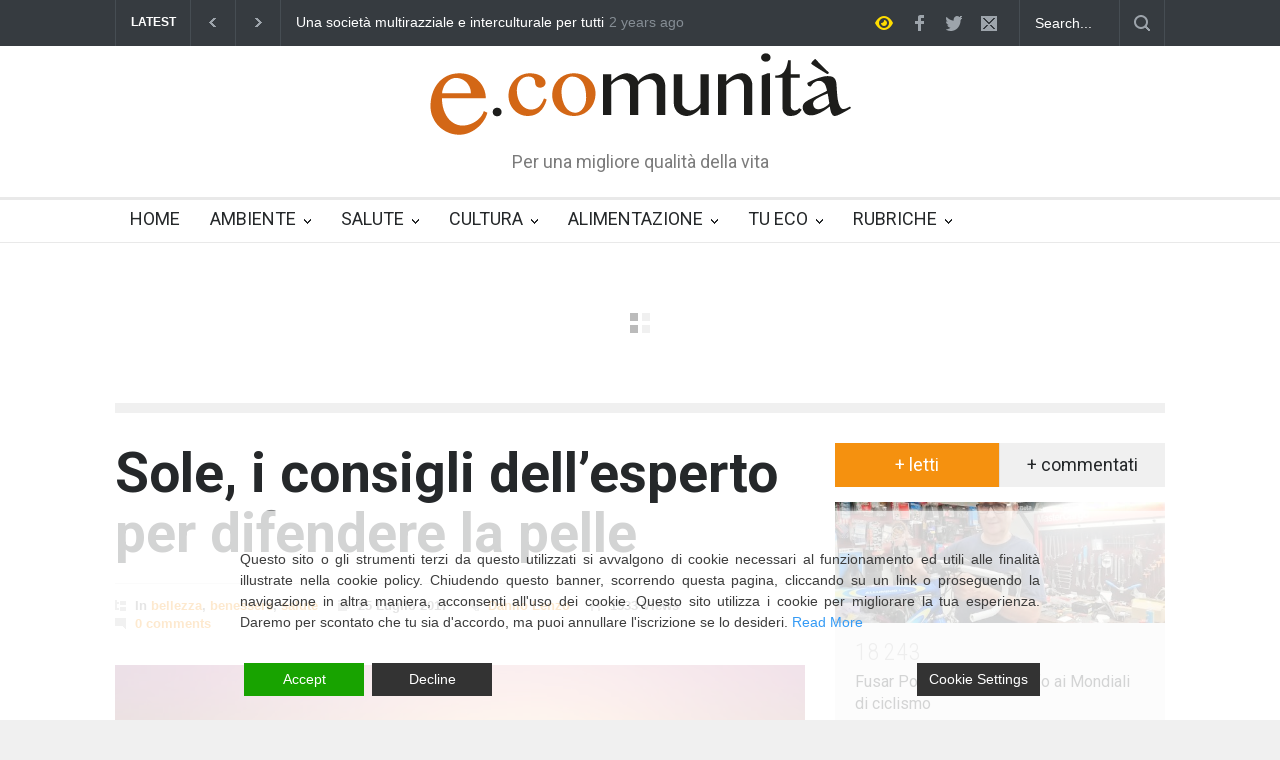

--- FILE ---
content_type: text/html; charset=UTF-8
request_url: https://ecomunita.it/2017/07/sole-i-consigli-dellesperto-per-difendere-la-pelle/
body_size: 18169
content:
<!DOCTYPE html>
<html  prefix="og: http://ogp.me/ns#">
		<head>
		<!--meta-->
		<meta charset="UTF-8" />
		<meta name="generator" content="WordPress 5.7.14" />
		<meta name="viewport" content="width=device-width, initial-scale=1, maximum-scale=1.2" />
		<meta name="description" content="Per una migliore qualità della vita " />
		<meta name="format-detection" content="telephone=no" />
		<!--style-->
		<link rel="alternate" type="application/rss+xml" title="RSS 2.0" href="https://ecomunita.it/feed/" />
		<link rel="pingback" href="https://ecomunita.it/xmlrpc.php" />
		<title>Sole, i consigli dell’esperto per difendere la pelle &#8211; ecomunità</title>
<meta name='robots' content='max-image-preview:large' />
<link rel='dns-prefetch' href='//maps.google.com' />
<link rel='dns-prefetch' href='//fonts.googleapis.com' />
<link rel='dns-prefetch' href='//s.w.org' />
<link rel="alternate" type="application/rss+xml" title="ecomunità &raquo; Feed" href="https://ecomunita.it/feed/" />
<link rel="alternate" type="application/rss+xml" title="ecomunità &raquo; Feed dei commenti" href="https://ecomunita.it/comments/feed/" />
<link rel="alternate" type="application/rss+xml" title="ecomunità &raquo; Sole, i consigli dell’esperto per difendere la pelle Feed dei commenti" href="https://ecomunita.it/2017/07/sole-i-consigli-dellesperto-per-difendere-la-pelle/feed/" />
		<script type="text/javascript">
			window._wpemojiSettings = {"baseUrl":"https:\/\/s.w.org\/images\/core\/emoji\/13.0.1\/72x72\/","ext":".png","svgUrl":"https:\/\/s.w.org\/images\/core\/emoji\/13.0.1\/svg\/","svgExt":".svg","source":{"concatemoji":"https:\/\/ecomunita.it\/wp-includes\/js\/wp-emoji-release.min.js?ver=5.7.14"}};
			!function(e,a,t){var n,r,o,i=a.createElement("canvas"),p=i.getContext&&i.getContext("2d");function s(e,t){var a=String.fromCharCode;p.clearRect(0,0,i.width,i.height),p.fillText(a.apply(this,e),0,0);e=i.toDataURL();return p.clearRect(0,0,i.width,i.height),p.fillText(a.apply(this,t),0,0),e===i.toDataURL()}function c(e){var t=a.createElement("script");t.src=e,t.defer=t.type="text/javascript",a.getElementsByTagName("head")[0].appendChild(t)}for(o=Array("flag","emoji"),t.supports={everything:!0,everythingExceptFlag:!0},r=0;r<o.length;r++)t.supports[o[r]]=function(e){if(!p||!p.fillText)return!1;switch(p.textBaseline="top",p.font="600 32px Arial",e){case"flag":return s([127987,65039,8205,9895,65039],[127987,65039,8203,9895,65039])?!1:!s([55356,56826,55356,56819],[55356,56826,8203,55356,56819])&&!s([55356,57332,56128,56423,56128,56418,56128,56421,56128,56430,56128,56423,56128,56447],[55356,57332,8203,56128,56423,8203,56128,56418,8203,56128,56421,8203,56128,56430,8203,56128,56423,8203,56128,56447]);case"emoji":return!s([55357,56424,8205,55356,57212],[55357,56424,8203,55356,57212])}return!1}(o[r]),t.supports.everything=t.supports.everything&&t.supports[o[r]],"flag"!==o[r]&&(t.supports.everythingExceptFlag=t.supports.everythingExceptFlag&&t.supports[o[r]]);t.supports.everythingExceptFlag=t.supports.everythingExceptFlag&&!t.supports.flag,t.DOMReady=!1,t.readyCallback=function(){t.DOMReady=!0},t.supports.everything||(n=function(){t.readyCallback()},a.addEventListener?(a.addEventListener("DOMContentLoaded",n,!1),e.addEventListener("load",n,!1)):(e.attachEvent("onload",n),a.attachEvent("onreadystatechange",function(){"complete"===a.readyState&&t.readyCallback()})),(n=t.source||{}).concatemoji?c(n.concatemoji):n.wpemoji&&n.twemoji&&(c(n.twemoji),c(n.wpemoji)))}(window,document,window._wpemojiSettings);
		</script>
		<style type="text/css">
img.wp-smiley,
img.emoji {
	display: inline !important;
	border: none !important;
	box-shadow: none !important;
	height: 1em !important;
	width: 1em !important;
	margin: 0 .07em !important;
	vertical-align: -0.1em !important;
	background: none !important;
	padding: 0 !important;
}
</style>
	<link rel='stylesheet' id='wp-block-library-css'  href='https://ecomunita.it/wp-includes/css/dist/block-library/style.min.css?ver=5.7.14' type='text/css' media='all' />
<link rel='stylesheet' id='avatar-manager-css'  href='https://ecomunita.it/wp-content/plugins/avatar-manager/assets/css/avatar-manager.min.css?ver=1.2.1' type='text/css' media='all' />
<link rel='stylesheet' id='reset-css'  href='https://ecomunita.it/wp-content/themes/pressroom/style/reset.css?ver=5.7.14' type='text/css' media='all' />
<link rel='stylesheet' id='superfish-css'  href='https://ecomunita.it/wp-content/themes/pressroom/style/superfish.css?ver=5.7.14' type='text/css' media='all' />
<link rel='stylesheet' id='prettyPhoto-css'  href='https://ecomunita.it/wp-content/themes/pressroom/style/prettyPhoto.css?ver=5.7.14' type='text/css' media='all' />
<link rel='stylesheet' id='jquery-qtip-css'  href='https://ecomunita.it/wp-content/themes/pressroom/style/jquery.qtip.css?ver=5.7.14' type='text/css' media='all' />
<link rel='stylesheet' id='odometer-css'  href='https://ecomunita.it/wp-content/themes/pressroom/style/odometer-theme-default.css?ver=5.7.14' type='text/css' media='all' />
<link rel='stylesheet' id='animations-css'  href='https://ecomunita.it/wp-content/themes/pressroom/style/animations.css?ver=5.7.14' type='text/css' media='all' />
<link rel='stylesheet' id='parent-style-css'  href='https://ecomunita.it/wp-content/themes/pressroom/style.css?ver=5.7.14' type='text/css' media='all' />
<link rel='stylesheet' id='google-font-roboto-css'  href='//fonts.googleapis.com/css?family=Roboto%3A300%2C400%2C700&#038;ver=5.7.14' type='text/css' media='all' />
<link rel='stylesheet' id='google-font-roboto-condensed-css'  href='//fonts.googleapis.com/css?family=Roboto+Condensed%3A300%2C400%2C700&#038;ver=5.7.14' type='text/css' media='all' />
<link rel='stylesheet' id='main-style-css'  href='https://ecomunita.it/wp-content/themes/pressroom-child/style.css?ver=5.7.14' type='text/css' media='all' />
<link rel='stylesheet' id='responsive-css'  href='https://ecomunita.it/wp-content/themes/pressroom/style/responsive.css?ver=5.7.14' type='text/css' media='all' />
<link rel='stylesheet' id='custom-css'  href='https://ecomunita.it/wp-content/themes/pressroom/custom.css?ver=5.7.14' type='text/css' media='all' />
<script type='text/javascript' src='https://ecomunita.it/wp-includes/js/jquery/jquery.min.js?ver=3.5.1' id='jquery-core-js'></script>
<script type='text/javascript' src='https://ecomunita.it/wp-includes/js/jquery/jquery-migrate.min.js?ver=3.3.2' id='jquery-migrate-js'></script>
<script type='text/javascript' src='https://ecomunita.it/wp-content/plugins/avatar-manager/assets/js/avatar-manager.min.js?ver=1.2.1' id='avatar-manager-js'></script>
<script type='text/javascript' src='//maps.google.com/maps/api/js?ver=5.7.14' id='google-maps-v3-js'></script>
<link rel="https://api.w.org/" href="https://ecomunita.it/wp-json/" /><link rel="alternate" type="application/json" href="https://ecomunita.it/wp-json/wp/v2/posts/2237" /><link rel="EditURI" type="application/rsd+xml" title="RSD" href="https://ecomunita.it/xmlrpc.php?rsd" />
<link rel="wlwmanifest" type="application/wlwmanifest+xml" href="https://ecomunita.it/wp-includes/wlwmanifest.xml" /> 
<link rel="canonical" href="https://ecomunita.it/2017/07/sole-i-consigli-dellesperto-per-difendere-la-pelle/" />
<link rel='shortlink' href='https://ecomunita.it/?p=2237' />
<link rel="alternate" type="application/json+oembed" href="https://ecomunita.it/wp-json/oembed/1.0/embed?url=https%3A%2F%2Fecomunita.it%2F2017%2F07%2Fsole-i-consigli-dellesperto-per-difendere-la-pelle%2F" />
<link rel="alternate" type="text/xml+oembed" href="https://ecomunita.it/wp-json/oembed/1.0/embed?url=https%3A%2F%2Fecomunita.it%2F2017%2F07%2Fsole-i-consigli-dellesperto-per-difendere-la-pelle%2F&#038;format=xml" />

<!-- Open Graph Meta Data by WP-Open-Graph plugin-->
<meta property="og:site_name" content="ecomunità" />
<meta property="og:locale" content="it_it" />
<meta property="og:type" content="article" />
<meta property="og:image:width" content="1920" />
<meta property="og:image:height" content="1280" />
<meta property="og:image" content="https://ecomunita.it/wp-content/uploads/2017/07/sole_donna.jpg" />
<meta property="og:title" content="Sole, i consigli dell’esperto per difendere la pelle" />
<meta property="og:url" content="https://ecomunita.it/2017/07/sole-i-consigli-dellesperto-per-difendere-la-pelle/" />
<meta property="og:description" content="Un percorso idratazione per prepararsi alla spiaggia e reidratare il viso al rientro dalle vacanze" />
<!-- /Open Graph Meta Data -->
<meta name="generator" content="Powered by Visual Composer - drag and drop page builder for WordPress."/>
<!--[if lte IE 9]><link rel="stylesheet" type="text/css" href="https://ecomunita.it/wp-content/plugins/js_composer/assets/css/vc_lte_ie9.min.css" media="screen"><![endif]--><!--[if IE  8]><link rel="stylesheet" type="text/css" href="https://ecomunita.it/wp-content/plugins/js_composer/assets/css/vc-ie8.min.css" media="screen"><![endif]--><link rel="icon" href="https://ecomunita.it/wp-content/uploads/2015/01/cropped-e_comunita_01-1-32x32.jpg" sizes="32x32" />
<link rel="icon" href="https://ecomunita.it/wp-content/uploads/2015/01/cropped-e_comunita_01-1-192x192.jpg" sizes="192x192" />
<link rel="apple-touch-icon" href="https://ecomunita.it/wp-content/uploads/2015/01/cropped-e_comunita_01-1-180x180.jpg" />
<meta name="msapplication-TileImage" content="https://ecomunita.it/wp-content/uploads/2015/01/cropped-e_comunita_01-1-270x270.jpg" />
<noscript><style type="text/css"> .wpb_animate_when_almost_visible { opacity: 1; }</style></noscript><!--custom style-->
<style type="text/css">
		p a,
	table a,
	.about_subtitle,
	.header h1,
	.header h1 a,
	.blog  ul.post_details.simple li.category,
	.blog  ul.post_details.simple li.category a,
	.post.single .post_details a,
	.review_summary .number,
	.announcement .expose,
	#cancel_comment,
	.more.highlight,
	.more.active:hover
		{
		color: #F5910F;
	}
		.more:hover
	{
		color: #FFF;
	}
	.menu_container .ubermenu .ubermenu-nav li:hover, .menu_container .ubermenu .ubermenu-nav li.ubermenu-active, .menu_container .ubermenu .ubermenu-nav li.ubermenu-current-menu-item, .menu_container .ubermenu .ubermenu-nav li.ubermenu-current-menu-parent, .menu_container .ubermenu .ubermenu-nav li.ubermenu-current-menu-ancestor,
	.menu_container .ubermenu .ubermenu-nav li.ubermenu-item-has-children:hover,
	.style_2.menu_container .ubermenu .ubermenu-nav li:hover, .style_2.menu_container .ubermenu .ubermenu-nav li.ubermenu-current-menu-item,
	.style_2.menu_container .ubermenu .ubermenu-nav li.ubermenu-active,
	.style_2.menu_container .ubermenu .ubermenu-nav li:hover a, .style_2.menu_container .ubermenu .ubermenu-nav li.ubermenu-current-menu-item a,
	.style_2.menu_container .ubermenu .ubermenu-nav li.ubermenu-item-has-children:hover a,
	.style_2.menu_container .ubermenu .ubermenu-nav li.ubermenu-current-menu-parent, .style_2.menu_container .ubermenu .ubermenu-nav li.ubermenu-current-menu-ancestor,
	.style_3.menu_container .ubermenu .ubermenu-nav li:hover, .style_3.menu_container .ubermenu .ubermenu-nav li.ubermenu-current-menu-item,
	.style_3.menu_container .ubermenu .ubermenu-nav li.ubermenu-active,
	.style_3.menu_container .ubermenu .ubermenu-nav li:hover a, .style_3.menu_container .ubermenu .ubermenu-nav li.ubermenu-current-menu-item a,
	.style_3.menu_container .ubermenu .ubermenu-nav li.ubermenu-item-has-children:hover a,
	.style_3.menu_container .ubermenu .ubermenu-nav li.ubermenu-current-menu-parent, .style_3.menu_container .ubermenu .ubermenu-nav li.ubermenu-current-menu-ancestor,
	.style_5.menu_container .ubermenu .ubermenu-nav li:hover, .style_5.menu_container .ubermenu .ubermenu-nav li.ubermenu-current-menu-item,
	.style_5.menu_container .ubermenu .ubermenu-nav li.ubermenu-active,
	.style_5.menu_container .ubermenu .ubermenu-nav li:hover a, .style_5.menu_container .ubermenu .ubermenu-nav li.ubermenu-current-menu-item a,
	.style_5.menu_container .ubermenu .ubermenu-nav li.ubermenu-item-has-children:hover a,
	.style_5.menu_container .ubermenu .ubermenu-nav li.ubermenu-current-menu-parent, .style_5.menu_container .ubermenu .ubermenu-nav li.ubermenu-current-menu-ancestor,
	.style_10.menu_container .ubermenu .ubermenu-nav li:hover, .style_10.menu_container .ubermenu .ubermenu-nav li.ubermenu-current-menu-item,
	.style_10.menu_container .ubermenu .ubermenu-nav li.ubermenu-active,
	.style_10.menu_container .ubermenu .ubermenu-nav li:hover a, .style_10.menu_container .ubermenu .ubermenu-nav li.ubermenu-current-menu-item a,
	.style_10.menu_container .ubermenu .ubermenu-nav li.ubermenu-item-has-children:hover a,
	.style_10.menu_container .ubermenu .ubermenu-nav li.ubermenu-current-menu-parent, .style_10.menu_container .ubermenu .ubermenu-nav li.ubermenu-current-menu-ancestor,
	.style_3.menu_container,
	.style_3.menu_container .ubermenu .ubermenu-nav li,
	.style_4.menu_container .ubermenu .ubermenu-nav li:hover, .style_4.menu_container .ubermenu .ubermenu-nav li.ubermenu-current-menu-item,
	.style_4.menu_container .ubermenu .ubermenu-nav li.ubermenu-item-has-children:hover,
	.style_4.menu_container .ubermenu .ubermenu-nav li:hover a, .style_4.menu_container .ubermenu .ubermenu-nav li.ubermenu-current-menu-item a,
	.style_4.menu_container .ubermenu .ubermenu-nav li.ubermenu-item-has-children:hover a,
	.style_4.menu_container .ubermenu .ubermenu-nav li.ubermenu-current-menu-parent, .style_4.menu_container .ubermenu .ubermenu-nav li.ubermenu-current-menu-ancestor
	{
		border-top-color: #F5910F;
	}
	.style_4.menu_container,
	.style_4.menu_container .ubermenu .ubermenu-nav li
	{
		background-color: #F0F0F0;
		border-color: #F0F0F0;
	}
	.style_2.menu_container .ubermenu .ubermenu-nav li:hover, .style_2.menu_container .ubermenu .ubermenu-nav li.ubermenu-current-menu-item,
	.style_2.menu_container .ubermenu .ubermenu-nav li.ubermenu-active,
	.style_2.menu_container .ubermenu .ubermenu-nav li:hover a, .style_2.menu_container .ubermenu .ubermenu-nav li.ubermenu-current-menu-item a,
	.style_2.menu_container .ubermenu .ubermenu-nav li.ubermenu-item-has-children:hover a,
	.style_2.menu_container .ubermenu .ubermenu-nav li.ubermenu-current-menu-parent, .style_2.menu_container .ubermenu .ubermenu-nav li.ubermenu-current-menu-ancestor,
	.style_3.menu_container .ubermenu .ubermenu-nav li:hover, .style_3.menu_container .ubermenu .ubermenu-nav li.ubermenu-current-menu-item,
	.style_3.menu_container .ubermenu .ubermenu-nav li.ubermenu-active,
	.style_3.menu_container .ubermenu .ubermenu-nav li:hover a, .style_3.menu_container .ubermenu .ubermenu-nav li.ubermenu-current-menu-item a,
	.style_3.menu_container .ubermenu .ubermenu-nav li.ubermenu-item-has-children:hover a,
	.style_3.menu_container .ubermenu .ubermenu-nav li.ubermenu-current-menu-parent, .style_3.menu_container .ubermenu .ubermenu-nav li.ubermenu-current-menu-ancestor,
	.style_5.menu_container .ubermenu .ubermenu-nav li:hover, .style_5.menu_container .ubermenu .ubermenu-nav li.ubermenu-current-menu-item,
	.style_5.menu_container .ubermenu .ubermenu-nav li.ubermenu-active,
	.style_5.menu_container .ubermenu .ubermenu-nav li:hover a, .style_5.menu_container .ubermenu .ubermenu-nav li.ubermenu-current-menu-item a,
	.style_5.menu_container .ubermenu .ubermenu-nav li.ubermenu-item-has-children:hover a,
	.style_5.menu_container .ubermenu .ubermenu-nav li.ubermenu-current-menu-parent, .style_5.menu_container .ubermenu .ubermenu-nav li.ubermenu-current-menu-ancestor,
	.style_10.menu_container .ubermenu .ubermenu-nav li:hover, .style_10.menu_container .ubermenu .ubermenu-nav li.ubermenu-current-menu-item,
	.style_10.menu_container .ubermenu .ubermenu-nav li.ubermenu-active,
	.style_10.menu_container .ubermenu .ubermenu-nav li:hover a, .style_10.menu_container .ubermenu .ubermenu-nav li.ubermenu-current-menu-item a,
	.style_10.menu_container .ubermenu .ubermenu-nav li.ubermenu-item-has-children:hover a,
	.style_10.menu_container .ubermenu .ubermenu-nav li.ubermenu-current-menu-parent, .style_10.menu_container .ubermenu .ubermenu-nav li.ubermenu-current-menu-ancestor
	{
		border-bottom-color: #F5910F;
	}
	.box_header,
	.widgettitle,
	.mobile-menu-switch,
	.widget_categories a:hover,
	.widget_tag_cloud a:hover,
	.taxonomies a:hover,
	.review_summary .number,
	.tabs.small .tabs_navigation li a:hover,
	.tabs.small .tabs_navigation li a.selected,
	.tabs.small .tabs_navigation li.ui-tabs-active a,
	.accordion .ui-accordion-header.ui-state-active,
	.more.highlight,
	.more.active:hover,
	.more.active,
	.more:hover
		{
		border-color: #F5910F;
	}
	.post .comments_number:hover .arrow_comments,
	.footer .post .comments_number:hover .arrow_comments,
	.tabs_navigation li.ui-tabs-active span
		{
		border-color: #F5910F transparent;
	}
	.mobile_menu_container .ubermenu .ubermenu-nav li.ubermenu-current-menu-item>a,
	.mobile_menu_container .ubermenu .ubermenu-nav li.ubermenu-current-menu-ancestor ul li.ubermenu-current-menu-item a,
	.mobile_menu_container .ubermenu .ubermenu-nav li.ubermenu-current-menu-ancestor ul li.ubermenu-current-menu-parent ul li.ubermenu-current-menu-item a,
	.mobile_menu_container .ubermenu .ubermenu-nav li.ubermenu-current-menu-ancestor a,
	.mobile_menu_container .ubermenu .ubermenu-nav li.ubermenu-current-menu-ancestor ul li.ubermenu-current-menu-parent a,
	.mobile_menu_container .ubermenu .ubermenu-nav li.ubermenu-current-menu-ancestor ul li.ubermenu-current-menu-parent ul li.ubermenu-current-menu-parent a,
	.mobile-menu-switch .line,
	.mobile-menu-switch:hover,
		.slider_navigation .slider_control a:hover,
	a.slider_control:hover,
	.slider_posts_list .slider_posts_list_bar,
	.vc_row  .wpb_column .blog .post .with_number .comments_number:hover,
	.footer .post .comments_number:hover,
	.post_details li.category,
	.dropcap .dropcap_label.active,
	.widget_categories a:hover,
	.widget_tag_cloud a:hover,
	.taxonomies a:hover,
	.value_container .value_bar,
	.pagination li a:hover,
	.pagination li.selected a,
	.pagination li.selected span,
	.tabs_navigation li a:hover,
	.tabs_navigation li a.selected,
	.tabs_navigation li.ui-tabs-active a,
	.accordion .ui-accordion-header.ui-state-active,
	.icon.fullscreen:hover,
	.more.active,
	.more:hover,
	.gallery_popup .slider_navigation .slider_control a:hover,
	.style_2.menu_container .ubermenu .ubermenu-nav a:hover,
	.style_3.menu_container .ubermenu .ubermenu-nav a:hover,
	.style_2.menu_container .ubermenu .ubermenu-nav li:hover, .style_2.menu_container .ubermenu .ubermenu-nav li.ubermenu-current-menu-item,
	.style_2.menu_container .ubermenu .ubermenu-nav li.ubermenu-active,
	.style_2.menu_container .ubermenu .ubermenu-nav li:hover a, .style_2.menu_container .ubermenu .ubermenu-nav li.ubermenu-current-menu-item a,
	.style_2.menu_container .ubermenu .ubermenu-nav li.ubermenu-item-has-children:hover a,
	.style_2.menu_container .ubermenu .ubermenu-nav li.ubermenu-current-menu-parent, .style_2.menu_container .ubermenu .ubermenu-nav li.ubermenu-current-menu-ancestor,
	.style_3.menu_container .ubermenu .ubermenu-nav li:hover, .style_3.menu_container .ubermenu .ubermenu-nav li.ubermenu-current-menu-item,
	.style_3.menu_container .ubermenu .ubermenu-nav li.ubermenu-active,
	.style_3.menu_container .ubermenu .ubermenu-nav li:hover a, .style_3.menu_container .ubermenu .ubermenu-nav li.ubermenu-current-menu-item a,
	.style_3.menu_container .ubermenu .ubermenu-nav li.ubermenu-item-has-children:hover a,
	.style_3.menu_container .ubermenu .ubermenu-nav li.ubermenu-current-menu-parent, .style_3.menu_container .ubermenu .ubermenu-nav li.ubermenu-current-menu-ancestor,
	.style_5.menu_container .ubermenu .ubermenu-nav li:hover, .style_5.menu_container .ubermenu .ubermenu-nav li.ubermenu-current-menu-item,
	.style_5.menu_container .ubermenu .ubermenu-nav li.ubermenu-active,
	.style_5.menu_container .ubermenu .ubermenu-nav li:hover a, .style_5.menu_container .ubermenu .ubermenu-nav li.ubermenu-current-menu-item a,
	.style_5.menu_container .ubermenu .ubermenu-nav li.ubermenu-item-has-children:hover a,
	.style_5.menu_container .ubermenu .ubermenu-nav li.ubermenu-current-menu-parent, .style_5.menu_container .ubermenu .ubermenu-nav li.ubermenu-current-menu-ancestor,
	.style_10.menu_container .ubermenu .ubermenu-nav li:hover, .style_10.menu_container .ubermenu .ubermenu-nav li.ubermenu-current-menu-item,
	.style_10.menu_container .ubermenu .ubermenu-nav li.ubermenu-active,
	.style_10.menu_container .ubermenu .ubermenu-nav li:hover a, .style_10.menu_container .ubermenu .ubermenu-nav li.ubermenu-current-menu-item a,
	.style_10.menu_container .ubermenu .ubermenu-nav li.ubermenu-item-has-children:hover a,
	.style_10.menu_container .ubermenu .ubermenu-nav li.ubermenu-current-menu-parent, .style_10.menu_container .ubermenu .ubermenu-nav li.ubermenu-current-menu-ancestor,
	.style_5.menu_container .ubermenu .ubermenu-nav a:hover,
	.style_10.menu_container .ubermenu .ubermenu-nav a:hover
		{
		background-color: #F5910F;
	}
	.style_5.menu_container,
	.style_5.menu_container .ubermenu .ubermenu-nav li,
	.style_7.menu_container,
	.style_7.menu_container .ubermenu .ubermenu-nav li,
	.style_9.menu_container,
	.style_9.menu_container .ubermenu .ubermenu-nav li
	{
		background-color: #363B40;
		border-color: #363B40;
	}
	.read_more .arrow
	{
		background: #F5910F url("https://ecomunita.it/wp-content/themes/pressroom/images/icons/navigation/call_to_action_arrow.png") no-repeat;
	}
	.accordion .ui-accordion-header:hover .ui-accordion-header-icon
	{
		background: #F5910F url("https://ecomunita.it/wp-content/themes/pressroom/images/icons/navigation/accordion_arrow_down_hover.png") no-repeat 0 0;
	}
	</style>	</head>
		<body data-rsssl=1 class="post-template-default single single-post postid-2237 single-format-standard wpb-js-composer js-comp-ver-4.11.2.1 vc_responsive">
		<div class="site_container">
							<div class="header_top_bar_container clearfix">
								<div class="header_top_bar clearfix">
					<form class="search_form" action="https://ecomunita.it">
	<input name="s" class="search_input" type="text" value="Search..." placeholder="Search...">
	<input type="submit" value="" class="search_submit">
</form>		<ul class="social_icons clearfix dark">
						<li><a  target='_blank' href="https://www.facebook.com/ecomunita/?fref=ts" class="social_icon facebook">&nbsp;</a></li>
						<li><a  target='_blank' href="https://twitter.com/ecomunita" class="social_icon twitter">&nbsp;</a></li>
						<li><a href="mailto:associazione@ecomunita.it" class="social_icon mail">&nbsp;</a></li>
					</ul>
				<a href="#" class="high_contrast_switch_icon dark">&nbsp;</a>
				<div class="latest_news_scrolling_list_container"><ul><li class="category">LATEST</li><li class="left"><a href="#"></a></li><li class="right"><a href="#"></a></li><li class="posts"><ul class="latest_news_scrolling_list"><li><a href="https://ecomunita.it/2024/06/un-eroe-multifunzione-nella-vita-quotidiana/" title="Un eroe multifunzione nella vita quotidiana">Un eroe multifunzione nella vita quotidiana</a></li><li><a href="https://ecomunita.it/2024/06/una-societa-multirazziale-e-interculturale-per-tutti/" title="Una società multirazziale e interculturale per tutti">Una società multirazziale e interculturale per tutti</a></li><li><a href="https://ecomunita.it/2024/04/benedetta-primavera-vincere-la-sonnolenza/" title="Benedetta primavera, vincere la sonnolenza">Benedetta primavera, vincere la sonnolenza</a></li></ul></li><li class="date"><abbr title="2024-06-08T07:00:29+0100" class="timeago current">2024-06-08T07:00:29+0100</abbr><abbr title="2024-06-05T17:31:15+0100" class="timeago">2024-06-05T17:31:15+0100</abbr><abbr title="2024-04-14T14:40:50+0100" class="timeago">2024-04-14T14:40:50+0100</abbr></li></ul></div>				</div>
								</div>
							<!-- Header -->
			<div class="header_container">
				<div class="header clearfix">
										<div class="logo">
						<h1><a href="https://ecomunita.it" title="ecomunità">
														<img src="https://www.ecomunita.it/wp-content/uploads/2015/01/ecomunita-logo-1.png" alt="logo" />
																				</a></h1>
						<h4>Per una migliore qualità della vita </h4>
					</div>
											<div class="header_top_right_sidebar_container">
															<div class="textwidget"><div class="placeholder">728 x 90</div></div>
														</div>
										</div>
			</div>
								<div class="menu_container  ">
						<a href="#" class="mobile-menu-switch">
							<span class="line"></span>
							<span class="line"></span>
							<span class="line"></span>
						</a>
						<div class="mobile-menu-divider"></div>
					<nav class="ubermenu clearfix"><ul id="menu-main-menu" class="sf-menu ubermenu-nav"><li id="menu-item-827" class="ubermenu-item ubermenu-item-type-post_type ubermenu-item-object-page ubermenu-item-home ubermenu-item-827"><a href="https://ecomunita.it/">HOME</a></li>
<li id="menu-item-816" class="ubermenu-item ubermenu-item-type-custom ubermenu-item-object-custom ubermenu-item-has-children ubermenu-item-816"><a href="https://www.ecomunita.it/category/ambiente/">AMBIENTE</a>
<ul class="sub-menu">
	<li id="menu-item-1222" class="ubermenu-item ubermenu-item-type-taxonomy ubermenu-item-object-category ubermenu-item-1222"><a href="https://ecomunita.it/category/ambiente/natura/">natura</a></li>
	<li id="menu-item-1219" class="ubermenu-item ubermenu-item-type-taxonomy ubermenu-item-object-category ubermenu-item-1219"><a href="https://ecomunita.it/category/ambiente/greeneconomy/">green economy</a></li>
	<li id="menu-item-1214" class="ubermenu-item ubermenu-item-type-taxonomy ubermenu-item-object-category ubermenu-item-1214"><a href="https://ecomunita.it/category/ambiente/acqua/">acqua</a></li>
	<li id="menu-item-1217" class="ubermenu-item ubermenu-item-type-taxonomy ubermenu-item-object-category ubermenu-item-1217"><a href="https://ecomunita.it/category/ambiente/energia/">energia</a></li>
	<li id="menu-item-1223" class="ubermenu-item ubermenu-item-type-taxonomy ubermenu-item-object-category ubermenu-item-1223"><a href="https://ecomunita.it/category/ambiente/rifiuti/">rifiuti</a></li>
	<li id="menu-item-1220" class="ubermenu-item ubermenu-item-type-taxonomy ubermenu-item-object-category ubermenu-item-1220"><a href="https://ecomunita.it/category/ambiente/inquinamento/">inquinamento</a></li>
</ul>
</li>
<li id="menu-item-808" class="ubermenu-item ubermenu-item-type-custom ubermenu-item-object-custom ubermenu-item-has-children ubermenu-item-808"><a href="https://www.ecomunita.it/category/salute/">SALUTE</a>
<ul class="sub-menu">
	<li id="menu-item-1227" class="ubermenu-item ubermenu-item-type-taxonomy ubermenu-item-object-category ubermenu-item-1227"><a href="https://ecomunita.it/category/salute/ricerca/">ricerca</a></li>
	<li id="menu-item-1226" class="ubermenu-item ubermenu-item-type-taxonomy ubermenu-item-object-category ubermenu-item-1226"><a href="https://ecomunita.it/category/salute/medicinanaturale/">medicina naturale</a></li>
	<li id="menu-item-1224" class="ubermenu-item ubermenu-item-type-taxonomy ubermenu-item-object-category ubermenu-current-post-ancestor ubermenu-current-menu-parent ubermenu-current-post-parent ubermenu-item-1224"><a href="https://ecomunita.it/category/salute/benesserementalefitness/">benessere</a></li>
</ul>
</li>
<li id="menu-item-1228" class="ubermenu-item ubermenu-item-type-custom ubermenu-item-object-custom ubermenu-item-has-children ubermenu-item-1228"><a href="https://www.ecomunita.it/category/cultura/">CULTURA</a>
<ul class="sub-menu">
	<li id="menu-item-1229" class="ubermenu-item ubermenu-item-type-taxonomy ubermenu-item-object-category ubermenu-item-1229"><a href="https://ecomunita.it/category/cultura/arte/">arte</a></li>
	<li id="menu-item-1239" class="ubermenu-item ubermenu-item-type-taxonomy ubermenu-item-object-category ubermenu-item-1239"><a href="https://ecomunita.it/category/cultura/teatro/">teatro</a></li>
	<li id="menu-item-1235" class="ubermenu-item ubermenu-item-type-taxonomy ubermenu-item-object-category ubermenu-item-1235"><a href="https://ecomunita.it/category/cultura/libri/">libri</a></li>
	<li id="menu-item-1237" class="ubermenu-item ubermenu-item-type-taxonomy ubermenu-item-object-category ubermenu-item-1237"><a href="https://ecomunita.it/category/cultura/musica/">musica</a></li>
	<li id="menu-item-1231" class="ubermenu-item ubermenu-item-type-taxonomy ubermenu-item-object-category ubermenu-item-1231"><a href="https://ecomunita.it/category/cultura/cinema/">cinema</a></li>
	<li id="menu-item-1241" class="ubermenu-item ubermenu-item-type-taxonomy ubermenu-item-object-category ubermenu-item-1241"><a href="https://ecomunita.it/category/cultura/televisione/">televisione</a></li>
	<li id="menu-item-1378" class="ubermenu-item ubermenu-item-type-taxonomy ubermenu-item-object-category ubermenu-item-1378"><a href="https://ecomunita.it/category/cultura/societa/">società</a></li>
	<li id="menu-item-1242" class="ubermenu-item ubermenu-item-type-taxonomy ubermenu-item-object-category ubermenu-item-1242"><a href="https://ecomunita.it/category/cultura/viaggi/">viaggi</a></li>
	<li id="menu-item-1240" class="ubermenu-item ubermenu-item-type-taxonomy ubermenu-item-object-category ubermenu-item-1240"><a href="https://ecomunita.it/category/cultura/tecnologia/">tecnologia</a></li>
</ul>
</li>
<li id="menu-item-1243" class="ubermenu-item ubermenu-item-type-custom ubermenu-item-object-custom ubermenu-item-has-children ubermenu-item-1243"><a href="https://www.ecomunita.it/category/alimentazione/">ALIMENTAZIONE</a>
<ul class="sub-menu">
	<li id="menu-item-1249" class="ubermenu-item ubermenu-item-type-taxonomy ubermenu-item-object-category ubermenu-item-1249"><a href="https://ecomunita.it/category/alimentazione/cucina/">cucina</a></li>
	<li id="menu-item-1244" class="ubermenu-item ubermenu-item-type-taxonomy ubermenu-item-object-category ubermenu-item-1244"><a href="https://ecomunita.it/category/alimentazione/aziendeeprodotti/">aziende e prodotti</a></li>
	<li id="menu-item-1247" class="ubermenu-item ubermenu-item-type-taxonomy ubermenu-item-object-category ubermenu-item-1247"><a href="https://ecomunita.it/category/alimentazione/itinerarigastronomici/">itinerari gastronomici</a></li>
</ul>
</li>
<li id="menu-item-1250" class="ubermenu-item ubermenu-item-type-custom ubermenu-item-object-custom ubermenu-item-has-children ubermenu-item-1250"><a href="https://www.ecomunita.it/category/tueco/">TU ECO</a>
<ul class="sub-menu">
	<li id="menu-item-1251" class="ubermenu-item ubermenu-item-type-taxonomy ubermenu-item-object-category ubermenu-item-1251"><a href="https://ecomunita.it/category/tueco/eventi-tueco/">eventi</a></li>
	<li id="menu-item-1252" class="ubermenu-item ubermenu-item-type-taxonomy ubermenu-item-object-category ubermenu-item-1252"><a href="https://ecomunita.it/category/tueco/lettere/">lettere</a></li>
	<li id="menu-item-1253" class="ubermenu-item ubermenu-item-type-taxonomy ubermenu-item-object-category ubermenu-item-1253"><a href="https://ecomunita.it/category/tueco/segnalazioni/">segnalati da voi</a></li>
</ul>
</li>
<li id="menu-item-1406" class="ubermenu-item ubermenu-item-type-taxonomy ubermenu-item-object-category ubermenu-item-has-children ubermenu-item-1406"><a href="https://ecomunita.it/category/rubriche/">RUBRICHE</a>
<ul class="sub-menu">
	<li id="menu-item-1440" class="ubermenu-item ubermenu-item-type-taxonomy ubermenu-item-object-category ubermenu-item-1440"><a href="https://ecomunita.it/category/rubriche/un-papa-nel-pallone/">un papà nel pallone</a></li>
</ul>
</li>
</ul></nav>					</div>
							<!-- /Header --><div class="theme_page relative">
	<div class="clearfix">
		<div class="vc_row wpb_row vc_row-fluid page_margin_top"><div class="wpb_column vc_column_container vc_col-sm-12"><div class="wpb_wrapper"><div class="horizontal_carousel_container clearfix small"><ul class="blog horizontal_carousel visible-3 autoplay-1 pause_on_hover-1 scroll-1"><li class="post">
			<a href="https://ecomunita.it/2024/06/un-eroe-multifunzione-nella-vita-quotidiana/" title="Un eroe multifunzione nella vita quotidiana" class="post_image clearfix"><img width="510" height="187" src="https://ecomunita.it/wp-content/uploads/2024/06/soda-1-510x187.jpg" class="attachment-blog-post-thumb-medium size-blog-post-thumb-medium wp-post-image" alt="Un eroe multifunzione nella vita quotidiana" loading="lazy" title="" /></a><h5><a href="https://ecomunita.it/2024/06/un-eroe-multifunzione-nella-vita-quotidiana/" title="Un eroe multifunzione nella vita quotidiana">Un eroe multifunzione nella vita quotidiana</a></h5>
			<ul class="post_details simple"><li class="category"><a class="category-57" href="https://ecomunita.it/category/alimentazione/" title="View all posts filed under alimentazione">alimentazione</a>, <a class="category-59" href="https://ecomunita.it/category/alimentazione/cucina/" title="View all posts filed under cucina">cucina</a></li><li class="date">8 Giugno 2024</li>
			</ul></li><li class="post">
			<a href="https://ecomunita.it/2024/06/una-societa-multirazziale-e-interculturale-per-tutti/" title="Una società multirazziale e interculturale per tutti" class="post_image clearfix"><img width="510" height="187" src="https://ecomunita.it/wp-content/uploads/2024/06/giovani-integrazione-510x187.jpg" class="attachment-blog-post-thumb-medium size-blog-post-thumb-medium wp-post-image" alt="Una società multirazziale e interculturale per tutti" loading="lazy" title="" /></a><h5><a href="https://ecomunita.it/2024/06/una-societa-multirazziale-e-interculturale-per-tutti/" title="Una società multirazziale e interculturale per tutti">Una società multirazziale e interculturale per tutti</a></h5>
			<ul class="post_details simple"><li class="category"><a class="category-42" href="https://ecomunita.it/category/cultura/" title="View all posts filed under cultura">cultura</a>, <a class="category-88" href="https://ecomunita.it/category/cultura/societa/" title="View all posts filed under società">società</a></li><li class="date">5 Giugno 2024</li>
			</ul></li><li class="post">
			<a href="https://ecomunita.it/2024/04/benedetta-primavera-vincere-la-sonnolenza/" title="Benedetta primavera, vincere la sonnolenza" class="post_image clearfix"><img width="510" height="187" src="https://ecomunita.it/wp-content/uploads/2024/04/famiglia-primavera-2024-b-Copia-1-510x187.jpg" class="attachment-blog-post-thumb-medium size-blog-post-thumb-medium wp-post-image" alt="Benedetta primavera, vincere la sonnolenza" loading="lazy" title="" /></a><h5><a href="https://ecomunita.it/2024/04/benedetta-primavera-vincere-la-sonnolenza/" title="Benedetta primavera, vincere la sonnolenza">Benedetta primavera, vincere la sonnolenza</a></h5>
			<ul class="post_details simple"><li class="category"><a class="category-40" href="https://ecomunita.it/category/salute/benesserementalefitness/" title="View all posts filed under benessere">benessere</a>, <a class="category-37" href="https://ecomunita.it/category/salute/" title="View all posts filed under salute">salute</a></li><li class="date">14 Aprile 2024</li>
			</ul></li><li class="post">
			<a href="https://ecomunita.it/2024/04/de-gregori-zalone-storia-di-una-vera-amicizia/" title="De Gregori Zalone, storia di una vera amicizia" class="post_image clearfix"><img width="510" height="187" src="https://ecomunita.it/wp-content/uploads/2024/04/de-gregori-zelone-2-510x187.jpg" class="attachment-blog-post-thumb-medium size-blog-post-thumb-medium wp-post-image" alt="De Gregori Zalone, storia di una vera amicizia" loading="lazy" title="" /></a><h5><a href="https://ecomunita.it/2024/04/de-gregori-zalone-storia-di-una-vera-amicizia/" title="De Gregori Zalone, storia di una vera amicizia">De Gregori Zalone, storia di una vera amicizia</a></h5>
			<ul class="post_details simple"><li class="category"><a class="category-42" href="https://ecomunita.it/category/cultura/" title="View all posts filed under cultura">cultura</a>, <a class="category-45" href="https://ecomunita.it/category/cultura/musica/" title="View all posts filed under musica">musica</a></li><li class="date">14 Aprile 2024</li>
			</ul></li><li class="post">
			<a href="https://ecomunita.it/2024/04/e-tu-hai-paura-del-buio/" title="E tu hai paura del buio?" class="post_image clearfix"><img width="510" height="187" src="https://ecomunita.it/wp-content/uploads/2024/04/paura-buio-1-Copia-510x187.jpg" class="attachment-blog-post-thumb-medium size-blog-post-thumb-medium wp-post-image" alt="E tu hai paura del buio?" loading="lazy" title="" /></a><h5><a href="https://ecomunita.it/2024/04/e-tu-hai-paura-del-buio/" title="E tu hai paura del buio?">E tu hai paura del buio?</a></h5>
			<ul class="post_details simple"><li class="category"><a class="category-42" href="https://ecomunita.it/category/cultura/" title="View all posts filed under cultura">cultura</a>, <a class="category-88" href="https://ecomunita.it/category/cultura/societa/" title="View all posts filed under società">società</a></li><li class="date">1 Aprile 2024</li>
			</ul></li></ul></div></div></div></div><div class="vc_row wpb_row vc_row-fluid page_margin_top"><div class="wpb_column vc_column_container vc_col-sm-12"><div class="wpb_wrapper"><hr class="divider"></div></div></div><div class="vc_row wpb_row vc_row-fluid page_margin_top"><div class="wpb_column vc_column_container vc_col-sm-8"><div class="wpb_wrapper"><div class="single post post-2237 type-post status-publish format-standard has-post-thumbnail hentry category-bellezza category-benesserementalefitness category-salute tag-abbronzatura tag-sole tag-vacanza"><h1 class="post_title"><a href="https://ecomunita.it/2017/07/sole-i-consigli-dellesperto-per-difendere-la-pelle/" title="Sole, i consigli dell’esperto per difendere la pelle">Sole, i consigli dell’esperto per difendere la pelle</a></h1><ul class="post_details clearfix"><li class="detail category">In <a href="https://ecomunita.it/category/cultura/bellezza/" title="View all posts filed under bellezza">bellezza</a>, <a href="https://ecomunita.it/category/salute/benesserementalefitness/" title="View all posts filed under benessere">benessere</a>, <a href="https://ecomunita.it/category/salute/" title="View all posts filed under salute">salute</a></li><li class="detail date">25 Luglio 2017</li><li class="detail author"><a class="author" href="https://ecomunita.it/author/danilo/" title="Danilo Lenzo">Danilo Lenzo</a><li class="detail views">1533 Views</li><li class="detail comments scroll_to_comments"><a href="https://ecomunita.it/2017/07/sole-i-consigli-dellesperto-per-difendere-la-pelle/#respond" title="0 comments">0 comments</a></li></ul><a class="post_image page_margin_top prettyPhoto" href="https://ecomunita.it/wp-content/uploads/2017/07/sole_donna-1024x683.jpg" title="Sole, i consigli dell’esperto per difendere la pelle"><img width="690" height="450" src="https://ecomunita.it/wp-content/uploads/2017/07/sole_donna-690x450.jpg" class="attachment-small-slider-thumb size-small-slider-thumb wp-post-image" alt="Sole, i consigli dell’esperto per difendere la pelle" loading="lazy" title="" /></a><div class="post_content page_margin_top_section clearfix"><div class="content_box"><h3 class="excerpt">Un percorso idratazione per prepararsi alla spiaggia e reidratare il viso al rientro dalle vacanze</h3><div class="text"><div id="attachment_2055" style="width: 261px" class="wp-caption alignright"><img aria-describedby="caption-attachment-2055" loading="lazy" class="size-medium wp-image-2055" src="https://ecomunita.it/wp-content/uploads/2017/06/patrizia_gilardino-251x300.jpg" alt="" width="251" height="300" srcset="https://ecomunita.it/wp-content/uploads/2017/06/patrizia_gilardino-251x300.jpg 251w, https://ecomunita.it/wp-content/uploads/2017/06/patrizia_gilardino.jpg 256w" sizes="(max-width: 251px) 100vw, 251px" /><p id="caption-attachment-2055" class="wp-caption-text">Patrizia Gilardino</p></div>
<p style="text-align: justify;">Evitare che il sole faccia male alla pelle è un’impresa possibile e necessaria nel periodo estivo. Lo sostiene <a href="http://gilardinochirurgiaestetica.eu/" target="_blank" rel="noopener"><strong>Patrizia Gilardino</strong></a>, chirurgo estetico di Milano, che ha predisposto un percorso specifico per attenuare i danni provocati dal sole, anche per chi è ormai prossimo alla partenza per il mare.</p>
<p style="text-align: justify;">«La pelle deve essere curata prima, durante e dopo l’esposizione al sole. &#8211; spiega l’esperta &#8211; Troppo spesso ci si concentra sulla tintarella dimenticandosi che è proprio il sole, il responsabile del 70% del suo <strong>invecchiamento</strong>. La chiave di tutto sta in una sola parola: <strong>idratazione</strong>. È qui il segreto maggiore per mantenere giovane la nostra pelle. Occorre prepararla al sole, curarla seguendo delle piccole accortezze e reidratarla al termine delle vacanze: solo così non solamente si rallenterà l’insorgere delle piccole rughe, ma anche la formazione delle macchie».</p>
<p style="text-align: justify;">La pelle deve comunque essere curata durante il periodo di <strong>vacanza</strong>. È importante utilizzare sempre delle <strong>creme solari</strong> ad alta protezione. L’abbronzatura sarà un po’ più lenta, ma si avrà la garanzia non solamente che durerà di più, ma anche che lo stress subito dalla pelle sarà inferiore.</p>
<p style="text-align: justify;">In ogni caso, è sempre indicato evitare di stare al sole durante le ore più calde della giornata. Orientativamente dalle 12.00 alle 16.00, anche per quanti stanno in spiaggia tutto il giorno, sarebbe opportuno ripararsi sotto un ombrellone: ci si abbronza ugualmente, ma almeno si limitano i danni solari.<br />
Non resta che qualche accorgimento serale utilizzando dei prodotti che diano una buona idratazione e <strong>nutrimento</strong> alla pelle. Magari che contengano dei fattori di ripristino dei piccoli danni che si sono creati durante la giornata.</p>
<p style="text-align: justify;">Oltre a queste misure preventive si potrebbe poi seguire il “<strong>percorso idratazione</strong>” studiato da Patrizia Gilardino, una soluzione che risponde a ogni tipo di esigenza e che può essere adottata anche “<strong>last minute</strong>” il giorno prima di partire per il mare. «È un percorso composto da tre trattamenti di <strong>biorivitalizzazione</strong> che, a seconda del tempo a disposizione e delle necessità, prepara la pelle all&#8217;esposizione prima di andare in vacanza e la reidrata al rientro», aggiunge la specialista.</p>
<p style="text-align: justify;">La biorivitalizzazione è un trattamento estremamente naturale che si basa su delle microiniezioni di <strong>acido ialuronico</strong> su tutto il viso. Permette di agire in profondità e, oltre a non richiedere accorgimenti particolari, non ha controindicazioni. Delle tre sedute previste affinché il trattamento sia efficace, è possibile farne una prima della partenza e due al rientro, o viceversa. Si può completare la preparazione utilizzando degli <strong>integratori alimentari</strong> a base di vitamine e betacarotene che rendono la pelle meno sensibile a quelli che tecnicamente si chiamano insulti solari».</p>
</div></div><div class="author_box animated_element">
			<div class="single-author">
				<a class="thumb" href="https://ecomunita.it/author/danilo/" title="Danilo Lenzo"><img alt="" class="avatar avatar-100 photo avatar-default" height="100" src="https://ecomunita.it/wp-content/uploads/2016/11/Danilo_Lenzo-100x100.jpeg" width="100"></a>
				<div class="details">
					<h5><a href="https://ecomunita.it/author/danilo/" title="Danilo Lenzo">Danilo Lenzo</a></h5>
					<h6>ADMINISTRATOR</h6>
					<a href="https://ecomunita.it/author/danilo/" class="more highlight margin_top_15">PROFILE</a>
				</div>
			</div>
		</div></div></div><div class="vc_row wpb_row vc_row-fluid page_margin_top">
						<div class="share_box clearfix">
						<label>Share:</label>
						<ul class="social_icons clearfix"><li><a target="_blank" title="" href="https://www.facebook.com/sharer/sharer.php?u=https://ecomunita.it/2017/07/sole-i-consigli-dellesperto-per-difendere-la-pelle/" class="social_icon facebook">&nbsp;</a></li><li><a target="_blank" title="" href="https://twitter.com/home?status=https://ecomunita.it/2017/07/sole-i-consigli-dellesperto-per-difendere-la-pelle/" class="social_icon twitter">&nbsp;</a></li><li><a target="_blank" title="" href="https://plus.google.com/share?url=https://ecomunita.it/2017/07/sole-i-consigli-dellesperto-per-difendere-la-pelle/" class="social_icon googleplus">&nbsp;</a></li><li><a target="_blank" title="" href="https://www.linkedin.com/shareArticle?mini=true&#038;url=https://ecomunita.it/2017/07/sole-i-consigli-dellesperto-per-difendere-la-pelle/" class="social_icon linkedin">&nbsp;</a></li><li><a target="_blank" title="" href="https://pinterest.com/pin/create/button/?url=&#038;media=https://ecomunita.it/2017/07/sole-i-consigli-dellesperto-per-difendere-la-pelle/" class="social_icon pinterest">&nbsp;</a></li><li><a target="_blank" title="" href="http://themeforest.net/user/QuanticaLabs/portfolio?ref=QuanticaLabs" class="social_icon envato">&nbsp;</a></li></ul></div></div><div class="vc_row wpb_row vc_row-fluid page_margin_top"><ul class="taxonomies tags left clearfix"><li><a href="https://ecomunita.it/tag/abbronzatura/" title="View all posts filed under abbronzatura">abbronzatura</a></li><li><a href="https://ecomunita.it/tag/sole/" title="View all posts filed under sole">sole</a></li><li><a href="https://ecomunita.it/tag/vacanza/" title="View all posts filed under vacanza">vacanza</a></li></ul><ul class="taxonomies categories right clearfix"><li><a href="https://ecomunita.it/category/cultura/bellezza/" title="View all posts filed under bellezza">bellezza</a></li><li><a href="https://ecomunita.it/category/salute/benesserementalefitness/" title="View all posts filed under benessere">benessere</a></li><li><a href="https://ecomunita.it/category/salute/" title="View all posts filed under salute">salute</a></li></ul></div><h4 class="box_header page_margin_top_section">In evidenza</h4><div class="horizontal_carousel_container clearfix page_margin_top"><ul class="blog horizontal_carousel visible-3 autoplay-0 pause_on_hover-1 scroll-1"><li class="post">
			<a href="https://ecomunita.it/2024/06/un-eroe-multifunzione-nella-vita-quotidiana/" title="Un eroe multifunzione nella vita quotidiana" class="post_image clearfix"><img width="330" height="242" src="https://ecomunita.it/wp-content/uploads/2024/06/soda-1-330x242.jpg" class="attachment-blog-post-thumb size-blog-post-thumb wp-post-image" alt="Un eroe multifunzione nella vita quotidiana" loading="lazy" title="" srcset="https://ecomunita.it/wp-content/uploads/2024/06/soda-1-330x242.jpg 330w, https://ecomunita.it/wp-content/uploads/2024/06/soda-1-510x374.jpg 510w, https://ecomunita.it/wp-content/uploads/2024/06/soda-1-130x95.jpg 130w" sizes="(max-width: 330px) 100vw, 330px" /></a><h5><a href="https://ecomunita.it/2024/06/un-eroe-multifunzione-nella-vita-quotidiana/" title="Un eroe multifunzione nella vita quotidiana">Un eroe multifunzione nella vita quotidiana</a></h5>
			<ul class="post_details simple"><li class="category"><a class="category-57" href="https://ecomunita.it/category/alimentazione/" title="View all posts filed under alimentazione">alimentazione</a>, <a class="category-59" href="https://ecomunita.it/category/alimentazione/cucina/" title="View all posts filed under cucina">cucina</a></li><li class="date">8 Giugno 2024</li>
			</ul></li><li class="post">
			<a href="https://ecomunita.it/2024/06/una-societa-multirazziale-e-interculturale-per-tutti/" title="Una società multirazziale e interculturale per tutti" class="post_image clearfix"><img width="330" height="242" src="https://ecomunita.it/wp-content/uploads/2024/06/giovani-integrazione-330x242.jpg" class="attachment-blog-post-thumb size-blog-post-thumb wp-post-image" alt="Una società multirazziale e interculturale per tutti" loading="lazy" title="" srcset="https://ecomunita.it/wp-content/uploads/2024/06/giovani-integrazione-330x242.jpg 330w, https://ecomunita.it/wp-content/uploads/2024/06/giovani-integrazione-510x374.jpg 510w, https://ecomunita.it/wp-content/uploads/2024/06/giovani-integrazione-130x95.jpg 130w" sizes="(max-width: 330px) 100vw, 330px" /></a><h5><a href="https://ecomunita.it/2024/06/una-societa-multirazziale-e-interculturale-per-tutti/" title="Una società multirazziale e interculturale per tutti">Una società multirazziale e interculturale per tutti</a></h5>
			<ul class="post_details simple"><li class="category"><a class="category-42" href="https://ecomunita.it/category/cultura/" title="View all posts filed under cultura">cultura</a>, <a class="category-88" href="https://ecomunita.it/category/cultura/societa/" title="View all posts filed under società">società</a></li><li class="date">5 Giugno 2024</li>
			</ul></li><li class="post">
			<a href="https://ecomunita.it/2024/04/benedetta-primavera-vincere-la-sonnolenza/" title="Benedetta primavera, vincere la sonnolenza" class="post_image clearfix"><img width="330" height="242" src="https://ecomunita.it/wp-content/uploads/2024/04/famiglia-primavera-2024-b-Copia-1-330x242.jpg" class="attachment-blog-post-thumb size-blog-post-thumb wp-post-image" alt="Benedetta primavera, vincere la sonnolenza" loading="lazy" title="" srcset="https://ecomunita.it/wp-content/uploads/2024/04/famiglia-primavera-2024-b-Copia-1-330x242.jpg 330w, https://ecomunita.it/wp-content/uploads/2024/04/famiglia-primavera-2024-b-Copia-1-510x374.jpg 510w, https://ecomunita.it/wp-content/uploads/2024/04/famiglia-primavera-2024-b-Copia-1-130x95.jpg 130w" sizes="(max-width: 330px) 100vw, 330px" /></a><h5><a href="https://ecomunita.it/2024/04/benedetta-primavera-vincere-la-sonnolenza/" title="Benedetta primavera, vincere la sonnolenza">Benedetta primavera, vincere la sonnolenza</a></h5>
			<ul class="post_details simple"><li class="category"><a class="category-40" href="https://ecomunita.it/category/salute/benesserementalefitness/" title="View all posts filed under benessere">benessere</a>, <a class="category-37" href="https://ecomunita.it/category/salute/" title="View all posts filed under salute">salute</a></li><li class="date">14 Aprile 2024</li>
			</ul></li><li class="post">
			<a href="https://ecomunita.it/2024/04/de-gregori-zalone-storia-di-una-vera-amicizia/" title="De Gregori Zalone, storia di una vera amicizia" class="post_image clearfix"><img width="330" height="242" src="https://ecomunita.it/wp-content/uploads/2024/04/de-gregori-zelone-2-330x242.jpg" class="attachment-blog-post-thumb size-blog-post-thumb wp-post-image" alt="De Gregori Zalone, storia di una vera amicizia" loading="lazy" title="" srcset="https://ecomunita.it/wp-content/uploads/2024/04/de-gregori-zelone-2-330x242.jpg 330w, https://ecomunita.it/wp-content/uploads/2024/04/de-gregori-zelone-2-510x374.jpg 510w, https://ecomunita.it/wp-content/uploads/2024/04/de-gregori-zelone-2-130x95.jpg 130w" sizes="(max-width: 330px) 100vw, 330px" /></a><h5><a href="https://ecomunita.it/2024/04/de-gregori-zalone-storia-di-una-vera-amicizia/" title="De Gregori Zalone, storia di una vera amicizia">De Gregori Zalone, storia di una vera amicizia</a></h5>
			<ul class="post_details simple"><li class="category"><a class="category-42" href="https://ecomunita.it/category/cultura/" title="View all posts filed under cultura">cultura</a>, <a class="category-45" href="https://ecomunita.it/category/cultura/musica/" title="View all posts filed under musica">musica</a></li><li class="date">14 Aprile 2024</li>
			</ul></li><li class="post">
			<a href="https://ecomunita.it/2024/04/e-tu-hai-paura-del-buio/" title="E tu hai paura del buio?" class="post_image clearfix"><img width="330" height="242" src="https://ecomunita.it/wp-content/uploads/2024/04/paura-buio-1-Copia-330x242.jpg" class="attachment-blog-post-thumb size-blog-post-thumb wp-post-image" alt="E tu hai paura del buio?" loading="lazy" title="" srcset="https://ecomunita.it/wp-content/uploads/2024/04/paura-buio-1-Copia-330x242.jpg 330w, https://ecomunita.it/wp-content/uploads/2024/04/paura-buio-1-Copia-748x550.jpg 748w, https://ecomunita.it/wp-content/uploads/2024/04/paura-buio-1-Copia-510x374.jpg 510w, https://ecomunita.it/wp-content/uploads/2024/04/paura-buio-1-Copia-130x95.jpg 130w" sizes="(max-width: 330px) 100vw, 330px" /></a><h5><a href="https://ecomunita.it/2024/04/e-tu-hai-paura-del-buio/" title="E tu hai paura del buio?">E tu hai paura del buio?</a></h5>
			<ul class="post_details simple"><li class="category"><a class="category-42" href="https://ecomunita.it/category/cultura/" title="View all posts filed under cultura">cultura</a>, <a class="category-88" href="https://ecomunita.it/category/cultura/societa/" title="View all posts filed under società">società</a></li><li class="date">1 Aprile 2024</li>
			</ul></li><li class="post">
			<a href="https://ecomunita.it/2024/04/il-decalogo-della-primavera-per-stare-bene/" title="Il decalogo della primavera per stare bene" class="post_image clearfix"><img width="330" height="242" src="https://ecomunita.it/wp-content/uploads/2024/04/consigli-camminata-1-330x242.jpg" class="attachment-blog-post-thumb size-blog-post-thumb wp-post-image" alt="Il decalogo della primavera per stare bene" loading="lazy" title="" srcset="https://ecomunita.it/wp-content/uploads/2024/04/consigli-camminata-1-330x242.jpg 330w, https://ecomunita.it/wp-content/uploads/2024/04/consigli-camminata-1-510x374.jpg 510w, https://ecomunita.it/wp-content/uploads/2024/04/consigli-camminata-1-130x95.jpg 130w" sizes="(max-width: 330px) 100vw, 330px" /></a><h5><a href="https://ecomunita.it/2024/04/il-decalogo-della-primavera-per-stare-bene/" title="Il decalogo della primavera per stare bene">Il decalogo della primavera per stare bene</a></h5>
			<ul class="post_details simple"><li class="category"><a class="category-40" href="https://ecomunita.it/category/salute/benesserementalefitness/" title="View all posts filed under benessere">benessere</a>, <a class="category-37" href="https://ecomunita.it/category/salute/" title="View all posts filed under salute">salute</a></li><li class="date">1 Aprile 2024</li>
			</ul></li></ul></div><div class="comment_form_container page_margin_top_section">
	<h4 class="box_header">
		Leave a Comment	</h4>
		<p class="padding_top_30">Your email address will not be published. Required fields are marked with *</p>
	<form class="comment_form margin_top_15" id="comment_form" method="post" action="#">
		<fieldset class="vc_col-sm-4 wpb_column vc_column_container">
			<div class="block">
				<input class="text_input" name="name" type="text" value="Your Name *" placeholder="Your Name *">
			</div>
		</fieldset>
		<fieldset class="vc_col-sm-4 wpb_column vc_column_container">
			<div class="block">
				<input class="text_input" name="email" type="text" value="Your Email *" placeholder="Your Email *">
			</div>
		</fieldset>
		<fieldset class="vc_col-sm-4 wpb_column vc_column_container">
			<div class="block">
				<input class="text_input" name="website" type="text" value="Website" placeholder="Website">
			</div>
		</fieldset>
		<fieldset>
			<div class="block">
				<textarea class="margin_top_10" name="message" placeholder="Comment *">Comment *</textarea>
			</div>
		</fieldset>
		<fieldset>
			<input type="submit" value="POST COMMENT" class="more active" name="submit">
			<a href="#cancel" id="cancel_comment" title="Cancel reply">Cancel reply</a>
			<input type="hidden" name="action" value="theme_comment_form">
			<input type="hidden" name="comment_parent_id" value="0">
			<input type="hidden" name="paged" value="1">
			<input type="hidden" name="prevent_scroll" value="0">
		</fieldset>
			<fieldset>
			<input type="hidden" name="post_id" value="2237">
			<input type="hidden" name="post_type" value="post">
		</fieldset>
	</form>
</div>
<div class="comments_list_container clearfix page_margin_top_section"></div></div></div><div class="wpb_column vc_column_container vc_col-sm-4"><div class="wpb_wrapper"><div class="clearfix tabs" data-interval="0">
			<ul class="tabs_navigation clearfix"><li><a href="#sidebar-most-read" class="">+ letti</a></li><li><a href="#sidebar-most-commented" class="">+ commentati</a></li></ul>

			
			<div id="sidebar-most-read" class="wpb_tab">
				<ul class="blog rating clearfix page_margin_top"><li class="post"><a href="https://ecomunita.it/2018/09/fusar-poli-da-busto-garolfo-ai-mondiali-di-ciclismo/" title="Fusar Poli, da Busto Garolfo ai Mondiali di ciclismo"><img width="510" height="187" src="https://ecomunita.it/wp-content/uploads/2018/09/Marino_Fusar-510x187.jpg" class="attachment-blog-post-thumb-medium size-blog-post-thumb-medium wp-post-image" alt="Sole, i consigli dell’esperto per difendere la pelle" loading="lazy" title="" /></a><div class="post_content">
				<span class="number animated_element" data-value="18243"></span>
				<h5><a href="https://ecomunita.it/2018/09/fusar-poli-da-busto-garolfo-ai-mondiali-di-ciclismo/" title="Fusar Poli, da Busto Garolfo ai Mondiali di ciclismo">Fusar Poli, da Busto Garolfo ai Mondiali di ciclismo</a></h5><ul class="post_details simple"><li class="category"><a class="category-42" href="https://ecomunita.it/category/cultura/" title="View all posts filed under cultura">cultura</a>, <a class="category-43" href="https://ecomunita.it/category/cultura/eventi-cultura/" title="View all posts filed under gente">gente</a></li><li class="date">21 Settembre 2018</li></ul></div></li><li class="post"><div class="post_content">
				<span class="number animated_element" data-value="13330"></span>
				<h5><a href="https://ecomunita.it/2018/07/cosa-fare-e-non-fare-contro-linsetto-alieno/" title="Cosa fare e non fare contro l’insetto alieno">Cosa fare e non fare contro l’insetto alieno</a></h5><ul class="post_details simple"><li class="category"><a class="category-26" href="https://ecomunita.it/category/ambiente/" title="View all posts filed under ambiente">ambiente</a>, <a class="category-27" href="https://ecomunita.it/category/ambiente/natura/" title="View all posts filed under natura">natura</a></li><li class="date">9 Luglio 2018</li></ul></div></li><li class="post"><div class="post_content">
				<span class="number animated_element" data-value="9758"></span>
				<h5><a href="https://ecomunita.it/2017/12/astorri-da-boffalora-alloscar-italiano-del-teatro/" title="Astorri, da Boffalora all’Oscar italiano del teatro">Astorri, da Boffalora all’Oscar italiano del teatro</a></h5><ul class="post_details simple"><li class="category"><a class="category-42" href="https://ecomunita.it/category/cultura/" title="View all posts filed under cultura">cultura</a>, <a class="category-46" href="https://ecomunita.it/category/cultura/teatro/" title="View all posts filed under teatro">teatro</a></li><li class="date">6 Dicembre 2017</li></ul></div></li><li class="post"><div class="post_content">
				<span class="number animated_element" data-value="8295"></span>
				<h5><a href="https://ecomunita.it/2018/07/la-fiaba-per-raccontare-linclusione-sociale-delle-persone-con-disabilita/" title="La fiaba per raccontare l’inclusione sociale delle persone con disabilità">La fiaba per raccontare l’inclusione sociale delle persone con disabilità</a></h5><ul class="post_details simple"><li class="category"><a class="category-42" href="https://ecomunita.it/category/cultura/" title="View all posts filed under cultura">cultura</a>, <a class="category-50" href="https://ecomunita.it/category/cultura/libri/" title="View all posts filed under libri">libri</a></li><li class="date">23 Luglio 2018</li></ul></div></li><li class="post"><div class="post_content">
				<span class="number animated_element" data-value="7889"></span>
				<h5><a href="https://ecomunita.it/2018/07/ecco-lo-scoiattolo-rosso-tesoro-del-parco-del-ticino/" title="Ecco lo scoiattolo rosso, tesoro del Parco del Ticino">Ecco lo scoiattolo rosso, tesoro del Parco del Ticino</a></h5><ul class="post_details simple"><li class="category"><a class="category-26" href="https://ecomunita.it/category/ambiente/" title="View all posts filed under ambiente">ambiente</a>, <a class="category-27" href="https://ecomunita.it/category/ambiente/natura/" title="View all posts filed under natura">natura</a></li><li class="date">31 Luglio 2018</li></ul></div></li></ul>
			</div> 
			<div id="sidebar-most-commented" class="wpb_tab">
				<ul class="blog rating clearfix page_margin_top"></ul>
			</div> 
		</div><h4 class="box_header page_margin_top_section">Ultimi Post</h4><div class="vertical_carousel_container clearfix"><ul class="blog small vertical_carousel visible-3 autoplay-0 pause_on_hover-1 scroll-1"><li class="post">
			<a href="https://ecomunita.it/2024/06/un-eroe-multifunzione-nella-vita-quotidiana/" title="Un eroe multifunzione nella vita quotidiana" class="post_image clearfix"><img width="100" height="100" src="https://ecomunita.it/wp-content/uploads/2024/06/soda-1-100x100.jpg" class="attachment-pressroom-small-thumb size-pressroom-small-thumb wp-post-image" alt="Un eroe multifunzione nella vita quotidiana" loading="lazy" title="" srcset="https://ecomunita.it/wp-content/uploads/2024/06/soda-1-100x100.jpg 100w, https://ecomunita.it/wp-content/uploads/2024/06/soda-1-300x300.jpg 300w, https://ecomunita.it/wp-content/uploads/2024/06/soda-1.jpg 1024w, https://ecomunita.it/wp-content/uploads/2024/06/soda-1-150x150.jpg 150w, https://ecomunita.it/wp-content/uploads/2024/06/soda-1-768x768.jpg 768w, https://ecomunita.it/wp-content/uploads/2024/06/soda-1-524x524.jpg 524w" sizes="(max-width: 100px) 100vw, 100px" /></a><div class="post_content"><h5><a href="https://ecomunita.it/2024/06/un-eroe-multifunzione-nella-vita-quotidiana/" title="Un eroe multifunzione nella vita quotidiana">Un eroe multifunzione nella vita quotidiana</a></h5>
			<ul class="post_details simple"><li class="category"><a class="category-57" href="https://ecomunita.it/category/alimentazione/" title="View all posts filed under alimentazione">alimentazione</a>, <a class="category-59" href="https://ecomunita.it/category/alimentazione/cucina/" title="View all posts filed under cucina">cucina</a></li><li class="date">8 Giugno 2024</li>
			</ul></div></li><li class="post">
			<a href="https://ecomunita.it/2024/06/una-societa-multirazziale-e-interculturale-per-tutti/" title="Una società multirazziale e interculturale per tutti" class="post_image clearfix"><img width="100" height="100" src="https://ecomunita.it/wp-content/uploads/2024/06/giovani-integrazione-100x100.jpg" class="attachment-pressroom-small-thumb size-pressroom-small-thumb wp-post-image" alt="Una società multirazziale e interculturale per tutti" loading="lazy" title="" srcset="https://ecomunita.it/wp-content/uploads/2024/06/giovani-integrazione-100x100.jpg 100w, https://ecomunita.it/wp-content/uploads/2024/06/giovani-integrazione-300x300.jpg 300w, https://ecomunita.it/wp-content/uploads/2024/06/giovani-integrazione.jpg 1024w, https://ecomunita.it/wp-content/uploads/2024/06/giovani-integrazione-150x150.jpg 150w, https://ecomunita.it/wp-content/uploads/2024/06/giovani-integrazione-768x768.jpg 768w, https://ecomunita.it/wp-content/uploads/2024/06/giovani-integrazione-524x524.jpg 524w" sizes="(max-width: 100px) 100vw, 100px" /></a><div class="post_content"><h5><a href="https://ecomunita.it/2024/06/una-societa-multirazziale-e-interculturale-per-tutti/" title="Una società multirazziale e interculturale per tutti">Una società multirazziale e interculturale per tutti</a></h5>
			<ul class="post_details simple"><li class="category"><a class="category-42" href="https://ecomunita.it/category/cultura/" title="View all posts filed under cultura">cultura</a>, <a class="category-88" href="https://ecomunita.it/category/cultura/societa/" title="View all posts filed under società">società</a></li><li class="date">5 Giugno 2024</li>
			</ul></div></li><li class="post">
			<a href="https://ecomunita.it/2024/04/benedetta-primavera-vincere-la-sonnolenza/" title="Benedetta primavera, vincere la sonnolenza" class="post_image clearfix"><img width="100" height="100" src="https://ecomunita.it/wp-content/uploads/2024/04/famiglia-primavera-2024-b-Copia-1-100x100.jpg" class="attachment-pressroom-small-thumb size-pressroom-small-thumb wp-post-image" alt="Benedetta primavera, vincere la sonnolenza" loading="lazy" title="" srcset="https://ecomunita.it/wp-content/uploads/2024/04/famiglia-primavera-2024-b-Copia-1-100x100.jpg 100w, https://ecomunita.it/wp-content/uploads/2024/04/famiglia-primavera-2024-b-Copia-1-150x150.jpg 150w, https://ecomunita.it/wp-content/uploads/2024/04/famiglia-primavera-2024-b-Copia-1-524x524.jpg 524w" sizes="(max-width: 100px) 100vw, 100px" /></a><div class="post_content"><h5><a href="https://ecomunita.it/2024/04/benedetta-primavera-vincere-la-sonnolenza/" title="Benedetta primavera, vincere la sonnolenza">Benedetta primavera, vincere la sonnolenza</a></h5>
			<ul class="post_details simple"><li class="category"><a class="category-40" href="https://ecomunita.it/category/salute/benesserementalefitness/" title="View all posts filed under benessere">benessere</a>, <a class="category-37" href="https://ecomunita.it/category/salute/" title="View all posts filed under salute">salute</a></li><li class="date">14 Aprile 2024</li>
			</ul></div></li><li class="post">
			<a href="https://ecomunita.it/2024/04/de-gregori-zalone-storia-di-una-vera-amicizia/" title="De Gregori Zalone, storia di una vera amicizia" class="post_image clearfix"><img width="100" height="100" src="https://ecomunita.it/wp-content/uploads/2024/04/de-gregori-zelone-2-100x100.jpg" class="attachment-pressroom-small-thumb size-pressroom-small-thumb wp-post-image" alt="De Gregori Zalone, storia di una vera amicizia" loading="lazy" title="" srcset="https://ecomunita.it/wp-content/uploads/2024/04/de-gregori-zelone-2-100x100.jpg 100w, https://ecomunita.it/wp-content/uploads/2024/04/de-gregori-zelone-2-150x150.jpg 150w, https://ecomunita.it/wp-content/uploads/2024/04/de-gregori-zelone-2-524x524.jpg 524w" sizes="(max-width: 100px) 100vw, 100px" /></a><div class="post_content"><h5><a href="https://ecomunita.it/2024/04/de-gregori-zalone-storia-di-una-vera-amicizia/" title="De Gregori Zalone, storia di una vera amicizia">De Gregori Zalone, storia di una vera amicizia</a></h5>
			<ul class="post_details simple"><li class="category"><a class="category-42" href="https://ecomunita.it/category/cultura/" title="View all posts filed under cultura">cultura</a>, <a class="category-45" href="https://ecomunita.it/category/cultura/musica/" title="View all posts filed under musica">musica</a></li><li class="date">14 Aprile 2024</li>
			</ul></div></li><li class="post">
			<a href="https://ecomunita.it/2024/04/e-tu-hai-paura-del-buio/" title="E tu hai paura del buio?" class="post_image clearfix"><img width="100" height="100" src="https://ecomunita.it/wp-content/uploads/2024/04/paura-buio-1-Copia-100x100.jpg" class="attachment-pressroom-small-thumb size-pressroom-small-thumb wp-post-image" alt="E tu hai paura del buio?" loading="lazy" title="" srcset="https://ecomunita.it/wp-content/uploads/2024/04/paura-buio-1-Copia-100x100.jpg 100w, https://ecomunita.it/wp-content/uploads/2024/04/paura-buio-1-Copia-150x150.jpg 150w, https://ecomunita.it/wp-content/uploads/2024/04/paura-buio-1-Copia-524x524.jpg 524w" sizes="(max-width: 100px) 100vw, 100px" /></a><div class="post_content"><h5><a href="https://ecomunita.it/2024/04/e-tu-hai-paura-del-buio/" title="E tu hai paura del buio?">E tu hai paura del buio?</a></h5>
			<ul class="post_details simple"><li class="category"><a class="category-42" href="https://ecomunita.it/category/cultura/" title="View all posts filed under cultura">cultura</a>, <a class="category-88" href="https://ecomunita.it/category/cultura/societa/" title="View all posts filed under società">società</a></li><li class="date">1 Aprile 2024</li>
			</ul></div></li></ul></div><h4 class="box_header page_margin_top_section">Top Autori</h4><ul class="authors rating clearfix"><li class="single-author">
				<a class="thumb" href="https://ecomunita.it/author/ecomunita/" title="Ecomunita"><img alt="" class="avatar avatar-100 photo avatar-default" height="100" src="https://ecomunita.it/wp-content/uploads/2015/01/e_comunita_01-100x100.jpg" width="100"><span class="number animated_element" data-value="349"></span></a>
				<div class="details">
					<h5><a href="https://ecomunita.it/author/ecomunita/" title="Ecomunita">Ecomunita</a></h5>
					<h6>CONTRIBUTOR</h6>
				</div>
			</li><li class="single-author">
				<a class="thumb" href="https://ecomunita.it/author/danilo/" title="Danilo Lenzo"><img alt="" class="avatar avatar-100 photo avatar-default" height="100" src="https://ecomunita.it/wp-content/uploads/2016/11/Danilo_Lenzo-100x100.jpeg" width="100"><span class="number animated_element" data-value="284"></span></a>
				<div class="details">
					<h5><a href="https://ecomunita.it/author/danilo/" title="Danilo Lenzo">Danilo Lenzo</a></h5>
					<h6>ADMINISTRATOR</h6>
				</div>
			</li><li class="single-author">
				<a class="thumb" href="https://ecomunita.it/author/andrea-ballocchi/" title="Andrea Ballocchi"><img alt="" class="avatar avatar-100 photo avatar-default" height="100" src="https://ecomunita.it/wp-content/uploads/2021/01/foto-Andrea-Ballocchi-2-100x100.png" width="100"><span class="number animated_element" data-value="159"></span></a>
				<div class="details">
					<h5><a href="https://ecomunita.it/author/andrea-ballocchi/" title="Andrea Ballocchi">Andrea Ballocchi</a></h5>
					<h6>AUTHOR</h6>
				</div>
			</li><li class="single-author">
				<a class="thumb" href="https://ecomunita.it/author/stefania-balzarotti/" title="Stefania Balzarotti"><img alt="" class="avatar avatar-100 photo avatar-default" height="100" src="https://ecomunita.it/wp-content/uploads/2018/01/stefania_balzarotti-100x100.jpg" width="100"><span class="number animated_element" data-value="15"></span></a>
				<div class="details">
					<h5><a href="https://ecomunita.it/author/stefania-balzarotti/" title="Stefania Balzarotti">Stefania Balzarotti</a></h5>
					<h6>CONTRIBUTOR</h6>
				</div>
			</li></ul><h4 class="box_header page_margin_top_section">+ commentati</h4><div class="vertical_carousel_container clearfix"><ul class="blog small vertical_carousel visible-3 autoplay-0 pause_on_hover-1 scroll-1"><li class="post">
			<a href="https://ecomunita.it/2014/07/higher-rates-lead-to-mortgage-drop/" title="Higher rates lead to mortgage drop" class="post_image clearfix"><img width="100" height="100" src="https://ecomunita.it/wp-content/uploads/2015/01/image_14-100x100.jpg" class="attachment-pressroom-small-thumb size-pressroom-small-thumb wp-post-image" alt="Higher rates lead to mortgage drop" loading="lazy" title="" srcset="https://ecomunita.it/wp-content/uploads/2015/01/image_14-100x100.jpg 100w, https://ecomunita.it/wp-content/uploads/2015/01/image_14-150x150.jpg 150w, https://ecomunita.it/wp-content/uploads/2015/01/image_14-524x524.jpg 524w" sizes="(max-width: 100px) 100vw, 100px" /></a><div class="post_content"><h5><a href="https://ecomunita.it/2014/07/higher-rates-lead-to-mortgage-drop/" title="Higher rates lead to mortgage drop">Higher rates lead to mortgage drop</a></h5>
			<ul class="post_details simple"><li class="category"><a class="category-5" href="https://ecomunita.it/category/science/" title="View all posts filed under SCIENCE">SCIENCE</a>, <a class="category-6" href="https://ecomunita.it/category/sports/" title="View all posts filed under SPORTS">SPORTS</a></li><li class="date">5 Luglio 2014</li>
			</ul></div></li><li class="post">
			<a href="https://ecomunita.it/2014/07/find-out-why-this-headphone-is-superb/" title="Find out why this headphone is superb" class="post_image clearfix"><span class="icon review small"></span><img width="100" height="100" src="https://ecomunita.it/wp-content/uploads/2015/01/image_031-100x100.jpg" class="attachment-pressroom-small-thumb size-pressroom-small-thumb wp-post-image" alt="Find out why this headphone is superb" loading="lazy" title="" srcset="https://ecomunita.it/wp-content/uploads/2015/01/image_031-100x100.jpg 100w, https://ecomunita.it/wp-content/uploads/2015/01/image_031-150x150.jpg 150w, https://ecomunita.it/wp-content/uploads/2015/01/image_031-524x524.jpg 524w" sizes="(max-width: 100px) 100vw, 100px" /></a><div class="post_content"><h5><a href="https://ecomunita.it/2014/07/find-out-why-this-headphone-is-superb/" title="Find out why this headphone is superb">Find out why this headphone is superb</a></h5>
			<ul class="post_details simple"><li class="category container-category-4"><a class="category-4" href="https://ecomunita.it/category/review/" title="View all posts filed under REVIEW">REVIEW</a></li><li class="date">6 Luglio 2014</li>
			</ul></div></li><li class="post">
			<a href="https://ecomunita.it/2014/08/battle-over-mobile-payments-is-raging/" title="Battle over mobile payments is raging" class="post_image clearfix"><span class="icon review small"></span><img width="100" height="100" src="https://ecomunita.it/wp-content/uploads/2015/01/image_05-100x100.jpg" class="attachment-pressroom-small-thumb size-pressroom-small-thumb wp-post-image" alt="Battle over mobile payments is raging" loading="lazy" title="" srcset="https://ecomunita.it/wp-content/uploads/2015/01/image_05-100x100.jpg 100w, https://ecomunita.it/wp-content/uploads/2015/01/image_05-150x150.jpg 150w, https://ecomunita.it/wp-content/uploads/2015/01/image_05-524x524.jpg 524w" sizes="(max-width: 100px) 100vw, 100px" /></a><div class="post_content"><h5><a href="https://ecomunita.it/2014/08/battle-over-mobile-payments-is-raging/" title="Battle over mobile payments is raging">Battle over mobile payments is raging</a></h5>
			<ul class="post_details simple"><li class="category"><a class="category-4" href="https://ecomunita.it/category/review/" title="View all posts filed under REVIEW">REVIEW</a>, <a class="category-6" href="https://ecomunita.it/category/sports/" title="View all posts filed under SPORTS">SPORTS</a></li><li class="date">5 Agosto 2014</li>
			</ul></div></li><li class="post">
			<a href="https://ecomunita.it/2014/10/review-4-rugged-tablets-put-to-the-test/" title="Review: 4 rugged tablets put to the test" class="post_image clearfix"><span class="icon review small"></span><img width="100" height="100" src="https://ecomunita.it/wp-content/uploads/2015/01/image_07-100x100.jpg" class="attachment-pressroom-small-thumb size-pressroom-small-thumb wp-post-image" alt="Review: 4 rugged tablets put to the test" loading="lazy" title="" srcset="https://ecomunita.it/wp-content/uploads/2015/01/image_07-100x100.jpg 100w, https://ecomunita.it/wp-content/uploads/2015/01/image_07-150x150.jpg 150w, https://ecomunita.it/wp-content/uploads/2015/01/image_07-524x524.jpg 524w" sizes="(max-width: 100px) 100vw, 100px" /></a><div class="post_content"><h5><a href="https://ecomunita.it/2014/10/review-4-rugged-tablets-put-to-the-test/" title="Review: 4 rugged tablets put to the test">Review: 4 rugged tablets put to the test</a></h5>
			<ul class="post_details simple"><li class="category container-category-8"><a class="category-8" href="https://ecomunita.it/category/world/" title="View all posts filed under WORLD">WORLD</a></li><li class="date">2 Ottobre 2014</li>
			</ul></div></li><li class="post">
			<a href="https://ecomunita.it/2014/11/struggling-nuremberg-sack-coach-verbeek/" title="Struggling Nuremberg sack coach Verbeek" class="post_image clearfix"><img width="100" height="100" src="https://ecomunita.it/wp-content/uploads/2015/01/image_031-100x100.jpg" class="attachment-pressroom-small-thumb size-pressroom-small-thumb wp-post-image" alt="Struggling Nuremberg sack coach Verbeek" loading="lazy" title="" srcset="https://ecomunita.it/wp-content/uploads/2015/01/image_031-100x100.jpg 100w, https://ecomunita.it/wp-content/uploads/2015/01/image_031-150x150.jpg 150w, https://ecomunita.it/wp-content/uploads/2015/01/image_031-524x524.jpg 524w" sizes="(max-width: 100px) 100vw, 100px" /></a><div class="post_content"><h5><a href="https://ecomunita.it/2014/11/struggling-nuremberg-sack-coach-verbeek/" title="Struggling Nuremberg sack coach Verbeek">Struggling Nuremberg sack coach Verbeek</a></h5>
			<ul class="post_details simple"><li class="category container-category-2"><a class="category-2" href="https://ecomunita.it/category/health/" title="View all posts filed under HEALTH">HEALTH</a></li><li class="date">15 Novembre 2014</li>
			</ul></div></li></ul></div><h4 class="box_header page_margin_top_section">Video</h4>
	<div class="wpb_widgetised_column wpb_content_element clearfix page_margin_top_section">
		<div class="wpb_wrapper">
			
			<div id='categories-4' class='widget widget_categories clearfix page_margin_top_section'><h4 class='box_header'>Categorie</h4>
			<ul>
					<li class="cat-item cat-item-32"><a href="https://ecomunita.it/category/ambiente/acqua/">acqua</a>
</li>
	<li class="cat-item cat-item-57"><a href="https://ecomunita.it/category/alimentazione/">alimentazione</a>
</li>
	<li class="cat-item cat-item-26"><a href="https://ecomunita.it/category/ambiente/">ambiente</a>
</li>
	<li class="cat-item cat-item-48"><a href="https://ecomunita.it/category/cultura/arte/">arte</a>
</li>
	<li class="cat-item cat-item-60"><a href="https://ecomunita.it/category/alimentazione/aziendeeprodotti/">aziende e prodotti</a>
</li>
	<li class="cat-item cat-item-49"><a href="https://ecomunita.it/category/cultura/bellezza/">bellezza</a>
</li>
	<li class="cat-item cat-item-40"><a href="https://ecomunita.it/category/salute/benesserementalefitness/">benessere</a>
</li>
	<li class="cat-item cat-item-44"><a href="https://ecomunita.it/category/cultura/cinema/">cinema</a>
</li>
	<li class="cat-item cat-item-59"><a href="https://ecomunita.it/category/alimentazione/cucina/">cucina</a>
</li>
	<li class="cat-item cat-item-42"><a href="https://ecomunita.it/category/cultura/">cultura</a>
</li>
	<li class="cat-item cat-item-28"><a href="https://ecomunita.it/category/ambiente/energia/">energia</a>
</li>
	<li class="cat-item cat-item-67"><a href="https://ecomunita.it/category/tueco/eventi-tueco/">eventi</a>
</li>
	<li class="cat-item cat-item-43"><a href="https://ecomunita.it/category/cultura/eventi-cultura/">gente</a>
</li>
	<li class="cat-item cat-item-33"><a href="https://ecomunita.it/category/ambiente/greeneconomy/">green economy</a>
</li>
	<li class="cat-item cat-item-2"><a href="https://ecomunita.it/category/health/">HEALTH</a>
</li>
	<li class="cat-item cat-item-29"><a href="https://ecomunita.it/category/ambiente/inquinamento/">inquinamento</a>
</li>
	<li class="cat-item cat-item-62"><a href="https://ecomunita.it/category/alimentazione/itinerarigastronomici/">itinerari gastronomici</a>
</li>
	<li class="cat-item cat-item-56"><a href="https://ecomunita.it/category/cultura/legalita-cultura/">legalità</a>
</li>
	<li class="cat-item cat-item-50"><a href="https://ecomunita.it/category/cultura/libri/">libri</a>
</li>
	<li class="cat-item cat-item-3"><a href="https://ecomunita.it/category/lifestyle/">LIFESTYLE</a>
</li>
	<li class="cat-item cat-item-38"><a href="https://ecomunita.it/category/salute/medicinanaturale/">medicina naturale</a>
</li>
	<li class="cat-item cat-item-45"><a href="https://ecomunita.it/category/cultura/musica/">musica</a>
</li>
	<li class="cat-item cat-item-27"><a href="https://ecomunita.it/category/ambiente/natura/">natura</a>
</li>
	<li class="cat-item cat-item-52"><a href="https://ecomunita.it/category/cultura/radio/">radio</a>
</li>
	<li class="cat-item cat-item-4"><a href="https://ecomunita.it/category/review/">REVIEW</a>
</li>
	<li class="cat-item cat-item-39"><a href="https://ecomunita.it/category/salute/ricerca/">ricerca</a>
</li>
	<li class="cat-item cat-item-31"><a href="https://ecomunita.it/category/ambiente/rifiuti/">rifiuti</a>
</li>
	<li class="cat-item cat-item-93"><a href="https://ecomunita.it/category/rubriche/">rubriche</a>
</li>
	<li class="cat-item cat-item-37"><a href="https://ecomunita.it/category/salute/">salute</a>
</li>
	<li class="cat-item cat-item-5"><a href="https://ecomunita.it/category/science/">SCIENCE</a>
</li>
	<li class="cat-item cat-item-66"><a href="https://ecomunita.it/category/tueco/segnalazioni/">segnalazioni</a>
</li>
	<li class="cat-item cat-item-1"><a href="https://ecomunita.it/category/senza-categoria/">Senza categoria</a>
</li>
	<li class="cat-item cat-item-88"><a href="https://ecomunita.it/category/cultura/societa/">società</a>
</li>
	<li class="cat-item cat-item-6"><a href="https://ecomunita.it/category/sports/">SPORTS</a>
</li>
	<li class="cat-item cat-item-46"><a href="https://ecomunita.it/category/cultura/teatro/">teatro</a>
</li>
	<li class="cat-item cat-item-53"><a href="https://ecomunita.it/category/cultura/tecnologia/">tecnologia</a>
</li>
	<li class="cat-item cat-item-51"><a href="https://ecomunita.it/category/cultura/televisione/">televisione</a>
</li>
	<li class="cat-item cat-item-64"><a href="https://ecomunita.it/category/tueco/">tu eco</a>
</li>
	<li class="cat-item cat-item-98"><a href="https://ecomunita.it/category/rubriche/un-papa-nel-pallone/">un papà nel pallone</a>
</li>
	<li class="cat-item cat-item-54"><a href="https://ecomunita.it/category/cultura/viaggi/">viaggi</a>
</li>
	<li class="cat-item cat-item-8"><a href="https://ecomunita.it/category/world/">WORLD</a>
</li>
			</ul>

			</div><div id='tag_cloud-2' class='widget widget_tag_cloud clearfix page_margin_top_section'><h4 class='box_header'>Tag</h4><div class="tagcloud"><a href="https://ecomunita.it/tag/abbiategrasso/" class="tag-cloud-link tag-link-487 tag-link-position-1" style="font-size: 13.121951219512pt;" aria-label="Abbiategrasso (24 elementi)">Abbiategrasso</a>
<a href="https://ecomunita.it/tag/aiuto/" class="tag-cloud-link tag-link-525 tag-link-position-2" style="font-size: 8pt;" aria-label="aiuto (8 elementi)">aiuto</a>
<a href="https://ecomunita.it/tag/bambini/" class="tag-cloud-link tag-link-245 tag-link-position-3" style="font-size: 9.479674796748pt;" aria-label="bambini (11 elementi)">bambini</a>
<a href="https://ecomunita.it/tag/bicicletta/" class="tag-cloud-link tag-link-298 tag-link-position-4" style="font-size: 9.479674796748pt;" aria-label="Bicicletta (11 elementi)">Bicicletta</a>
<a href="https://ecomunita.it/tag/boffalora/" class="tag-cloud-link tag-link-206 tag-link-position-5" style="font-size: 10.276422764228pt;" aria-label="Boffalora (13 elementi)">Boffalora</a>
<a href="https://ecomunita.it/tag/cane/" class="tag-cloud-link tag-link-435 tag-link-position-6" style="font-size: 8.5691056910569pt;" aria-label="Cane (9 elementi)">Cane</a>
<a href="https://ecomunita.it/tag/castano-primo/" class="tag-cloud-link tag-link-533 tag-link-position-7" style="font-size: 8.5691056910569pt;" aria-label="Castano Primo (9 elementi)">Castano Primo</a>
<a href="https://ecomunita.it/tag/ciclismo/" class="tag-cloud-link tag-link-118 tag-link-position-8" style="font-size: 9.479674796748pt;" aria-label="ciclismo (11 elementi)">ciclismo</a>
<a href="https://ecomunita.it/tag/comuni/" class="tag-cloud-link tag-link-531 tag-link-position-9" style="font-size: 10.617886178862pt;" aria-label="comuni (14 elementi)">comuni</a>
<a href="https://ecomunita.it/tag/concorso/" class="tag-cloud-link tag-link-411 tag-link-position-10" style="font-size: 9.0243902439024pt;" aria-label="concorso (10 elementi)">concorso</a>
<a href="https://ecomunita.it/tag/consorzio-navigli/" class="tag-cloud-link tag-link-587 tag-link-position-11" style="font-size: 11.983739837398pt;" aria-label="Consorzio Navigli (19 elementi)">Consorzio Navigli</a>
<a href="https://ecomunita.it/tag/corbetta/" class="tag-cloud-link tag-link-129 tag-link-position-12" style="font-size: 12.211382113821pt;" aria-label="Corbetta (20 elementi)">Corbetta</a>
<a href="https://ecomunita.it/tag/coronavirus/" class="tag-cloud-link tag-link-1223 tag-link-position-13" style="font-size: 8.5691056910569pt;" aria-label="coronavirus (9 elementi)">coronavirus</a>
<a href="https://ecomunita.it/tag/covid-19/" class="tag-cloud-link tag-link-1254 tag-link-position-14" style="font-size: 8.5691056910569pt;" aria-label="covid-19 (9 elementi)">covid-19</a>
<a href="https://ecomunita.it/tag/cuggiono/" class="tag-cloud-link tag-link-330 tag-link-position-15" style="font-size: 10.845528455285pt;" aria-label="Cuggiono (15 elementi)">Cuggiono</a>
<a href="https://ecomunita.it/tag/digitale/" class="tag-cloud-link tag-link-232 tag-link-position-16" style="font-size: 8.5691056910569pt;" aria-label="Digitale (9 elementi)">Digitale</a>
<a href="https://ecomunita.it/tag/donne/" class="tag-cloud-link tag-link-474 tag-link-position-17" style="font-size: 11.528455284553pt;" aria-label="donne (17 elementi)">donne</a>
<a href="https://ecomunita.it/tag/education/" class="tag-cloud-link tag-link-10 tag-link-position-18" style="font-size: 8pt;" aria-label="EDUCATION (8 elementi)">EDUCATION</a>
<a href="https://ecomunita.it/tag/eventi/" class="tag-cloud-link tag-link-634 tag-link-position-19" style="font-size: 11.983739837398pt;" aria-label="eventi (19 elementi)">eventi</a>
<a href="https://ecomunita.it/tag/famiglia/" class="tag-cloud-link tag-link-255 tag-link-position-20" style="font-size: 12.666666666667pt;" aria-label="famiglia (22 elementi)">famiglia</a>
<a href="https://ecomunita.it/tag/fotografia/" class="tag-cloud-link tag-link-224 tag-link-position-21" style="font-size: 8.5691056910569pt;" aria-label="fotografia (9 elementi)">fotografia</a>
<a href="https://ecomunita.it/tag/genitori/" class="tag-cloud-link tag-link-112 tag-link-position-22" style="font-size: 9.8211382113821pt;" aria-label="genitori (12 elementi)">genitori</a>
<a href="https://ecomunita.it/tag/giovani/" class="tag-cloud-link tag-link-73 tag-link-position-23" style="font-size: 16.878048780488pt;" aria-label="giovani (53 elementi)">giovani</a>
<a href="https://ecomunita.it/tag/lavoro/" class="tag-cloud-link tag-link-104 tag-link-position-24" style="font-size: 12.666666666667pt;" aria-label="lavoro (22 elementi)">lavoro</a>
<a href="https://ecomunita.it/tag/legnano/" class="tag-cloud-link tag-link-108 tag-link-position-25" style="font-size: 9.479674796748pt;" aria-label="Legnano (11 elementi)">Legnano</a>
<a href="https://ecomunita.it/tag/lombardia/" class="tag-cloud-link tag-link-203 tag-link-position-26" style="font-size: 15.170731707317pt;" aria-label="Lombardia (37 elementi)">Lombardia</a>
<a href="https://ecomunita.it/tag/mafia/" class="tag-cloud-link tag-link-591 tag-link-position-27" style="font-size: 8pt;" aria-label="mafia (8 elementi)">mafia</a>
<a href="https://ecomunita.it/tag/magenta/" class="tag-cloud-link tag-link-76 tag-link-position-28" style="font-size: 22pt;" aria-label="Magenta (152 elementi)">Magenta</a>
<a href="https://ecomunita.it/tag/magentino/" class="tag-cloud-link tag-link-387 tag-link-position-29" style="font-size: 9.0243902439024pt;" aria-label="magentino (10 elementi)">magentino</a>
<a href="https://ecomunita.it/tag/marcallo/" class="tag-cloud-link tag-link-241 tag-link-position-30" style="font-size: 8.5691056910569pt;" aria-label="Marcallo (9 elementi)">Marcallo</a>
<a href="https://ecomunita.it/tag/milano/" class="tag-cloud-link tag-link-183 tag-link-position-31" style="font-size: 15.39837398374pt;" aria-label="Milano (39 elementi)">Milano</a>
<a href="https://ecomunita.it/tag/mostra/" class="tag-cloud-link tag-link-223 tag-link-position-32" style="font-size: 10.617886178862pt;" aria-label="Mostra (14 elementi)">Mostra</a>
<a href="https://ecomunita.it/tag/natale/" class="tag-cloud-link tag-link-506 tag-link-position-33" style="font-size: 9.479674796748pt;" aria-label="Natale (11 elementi)">Natale</a>
<a href="https://ecomunita.it/tag/pagine-al-sole/" class="tag-cloud-link tag-link-331 tag-link-position-34" style="font-size: 9.0243902439024pt;" aria-label="Pagine al Sole (10 elementi)">Pagine al Sole</a>
<a href="https://ecomunita.it/tag/people/" class="tag-cloud-link tag-link-15 tag-link-position-35" style="font-size: 9.479674796748pt;" aria-label="PEOPLE (11 elementi)">PEOPLE</a>
<a href="https://ecomunita.it/tag/prevenzione/" class="tag-cloud-link tag-link-106 tag-link-position-36" style="font-size: 10.845528455285pt;" aria-label="prevenzione (15 elementi)">prevenzione</a>
<a href="https://ecomunita.it/tag/regione-lombardia/" class="tag-cloud-link tag-link-309 tag-link-position-37" style="font-size: 10.845528455285pt;" aria-label="Regione Lombardia (15 elementi)">Regione Lombardia</a>
<a href="https://ecomunita.it/tag/rifiuti/" class="tag-cloud-link tag-link-369 tag-link-position-38" style="font-size: 8pt;" aria-label="Rifiuti (8 elementi)">Rifiuti</a>
<a href="https://ecomunita.it/tag/robecco/" class="tag-cloud-link tag-link-143 tag-link-position-39" style="font-size: 14.943089430894pt;" aria-label="Robecco (35 elementi)">Robecco</a>
<a href="https://ecomunita.it/tag/scuola/" class="tag-cloud-link tag-link-124 tag-link-position-40" style="font-size: 13.235772357724pt;" aria-label="Scuola (25 elementi)">Scuola</a>
<a href="https://ecomunita.it/tag/solidarieta/" class="tag-cloud-link tag-link-68 tag-link-position-41" style="font-size: 10.276422764228pt;" aria-label="solidarietà (13 elementi)">solidarietà</a>
<a href="https://ecomunita.it/tag/sport/" class="tag-cloud-link tag-link-17 tag-link-position-42" style="font-size: 10.845528455285pt;" aria-label="SPORT (15 elementi)">SPORT</a>
<a href="https://ecomunita.it/tag/studenti/" class="tag-cloud-link tag-link-150 tag-link-position-43" style="font-size: 9.479674796748pt;" aria-label="studenti (11 elementi)">studenti</a>
<a href="https://ecomunita.it/tag/turismo/" class="tag-cloud-link tag-link-364 tag-link-position-44" style="font-size: 9.0243902439024pt;" aria-label="turismo (10 elementi)">turismo</a>
<a href="https://ecomunita.it/tag/violenza/" class="tag-cloud-link tag-link-475 tag-link-position-45" style="font-size: 9.8211382113821pt;" aria-label="violenza (12 elementi)">violenza</a></div>
</div>
		</div>
	</div>
</div></div></div>
	</div>
</div>
						<div class="footer_container">
				<div class="footer clearfix">
					<div class="vc_row wpb_row vc_row-fluid ">
						<div class='vc_col-sm-4 wpb_column vc_column_container'><h4 class='box_header'>E.comunita</h4><p class="padding_top_bottom_25">Un Blog di informazione culturale, ambientale e scientifica dei Comuni del Ticino. Buone pratiche per stili di vita sostenibili e politiche di tutela del territorio e della salute dei cittadini.</p>		<div class="vc_row wpb_row vc_row-fluid">
						<div class="vc_col-sm-6 wpb_column vc_column_container">
				<h5>E.comunità</h5>				<p>
					Magenta 20013<br>Via IV Giugno, n 4<br>Italia				</p>
							</div>
						<div class="vc_col-sm-6 wpb_column vc_column_container">
				<h5>Mail</h5>				<p>
					associazione@ecomunita.it<br>C.F. 93042130158<br>				</p>
							</div>
					</div>
		<h4 class='box_header page_margin_top'>Mettetevi in contatto con noi</h4>		<ul class="social_icons dark page_margin_top clearfix">
						<li><a target='_blank' href="https://www.facebook.com/ecomunita/?fref=ts" class="social_icon facebook"></a></li>
						<li><a href="https://twitter.com/ecomunita" class="social_icon twitter"></a></li>
						<li><a href="mailto:info@ecomunita.it" class="social_icon mail"></a></li>
					</ul>
		</div><div class='vc_col-sm-4 wpb_column vc_column_container'>		<h4 class='box_header'>Ultimi Post</h4><div class="vertical_carousel_container"><ul class="blog small vertical_carousel visible-3 autoplay-1 pause_on_hover-1 scroll-1"><li class="post">
				<a href="https://ecomunita.it/2024/06/un-eroe-multifunzione-nella-vita-quotidiana/" title="Un eroe multifunzione nella vita quotidiana" class="post_image"><img width="100" height="100" src="https://ecomunita.it/wp-content/uploads/2024/06/soda-1-100x100.jpg" class="attachment-pressroom-small-thumb size-pressroom-small-thumb wp-post-image" alt="Single Post Template" loading="lazy" title="" srcset="https://ecomunita.it/wp-content/uploads/2024/06/soda-1-100x100.jpg 100w, https://ecomunita.it/wp-content/uploads/2024/06/soda-1-300x300.jpg 300w, https://ecomunita.it/wp-content/uploads/2024/06/soda-1.jpg 1024w, https://ecomunita.it/wp-content/uploads/2024/06/soda-1-150x150.jpg 150w, https://ecomunita.it/wp-content/uploads/2024/06/soda-1-768x768.jpg 768w, https://ecomunita.it/wp-content/uploads/2024/06/soda-1-524x524.jpg 524w" sizes="(max-width: 100px) 100vw, 100px" /></a><div class="post_content"><h5><a href="https://ecomunita.it/2024/06/un-eroe-multifunzione-nella-vita-quotidiana/" title="Un eroe multifunzione nella vita quotidiana">Un eroe multifunzione nella vita quotidiana</a></h5>
				<ul class="post_details simple"><li class="category"><a class="category-57" href="https://ecomunita.it/category/alimentazione/" title="View all posts filed under alimentazione">alimentazione</a>, <a class="category-59" href="https://ecomunita.it/category/alimentazione/cucina/" title="View all posts filed under cucina">cucina</a></li><li class="date">8 Giugno 2024</li>
				</ul></div></li><li class="post">
				<a href="https://ecomunita.it/2024/06/una-societa-multirazziale-e-interculturale-per-tutti/" title="Una società multirazziale e interculturale per tutti" class="post_image"><img width="100" height="100" src="https://ecomunita.it/wp-content/uploads/2024/06/giovani-integrazione-100x100.jpg" class="attachment-pressroom-small-thumb size-pressroom-small-thumb wp-post-image" alt="Single Post Template" loading="lazy" title="" srcset="https://ecomunita.it/wp-content/uploads/2024/06/giovani-integrazione-100x100.jpg 100w, https://ecomunita.it/wp-content/uploads/2024/06/giovani-integrazione-300x300.jpg 300w, https://ecomunita.it/wp-content/uploads/2024/06/giovani-integrazione.jpg 1024w, https://ecomunita.it/wp-content/uploads/2024/06/giovani-integrazione-150x150.jpg 150w, https://ecomunita.it/wp-content/uploads/2024/06/giovani-integrazione-768x768.jpg 768w, https://ecomunita.it/wp-content/uploads/2024/06/giovani-integrazione-524x524.jpg 524w" sizes="(max-width: 100px) 100vw, 100px" /></a><div class="post_content"><h5><a href="https://ecomunita.it/2024/06/una-societa-multirazziale-e-interculturale-per-tutti/" title="Una società multirazziale e interculturale per tutti">Una società multirazziale e interculturale per tutti</a></h5>
				<ul class="post_details simple"><li class="category"><a class="category-42" href="https://ecomunita.it/category/cultura/" title="View all posts filed under cultura">cultura</a>, <a class="category-88" href="https://ecomunita.it/category/cultura/societa/" title="View all posts filed under società">società</a></li><li class="date">5 Giugno 2024</li>
				</ul></div></li><li class="post">
				<a href="https://ecomunita.it/2024/04/benedetta-primavera-vincere-la-sonnolenza/" title="Benedetta primavera, vincere la sonnolenza" class="post_image"><img width="100" height="100" src="https://ecomunita.it/wp-content/uploads/2024/04/famiglia-primavera-2024-b-Copia-1-100x100.jpg" class="attachment-pressroom-small-thumb size-pressroom-small-thumb wp-post-image" alt="Single Post Template" loading="lazy" title="" srcset="https://ecomunita.it/wp-content/uploads/2024/04/famiglia-primavera-2024-b-Copia-1-100x100.jpg 100w, https://ecomunita.it/wp-content/uploads/2024/04/famiglia-primavera-2024-b-Copia-1-150x150.jpg 150w, https://ecomunita.it/wp-content/uploads/2024/04/famiglia-primavera-2024-b-Copia-1-524x524.jpg 524w" sizes="(max-width: 100px) 100vw, 100px" /></a><div class="post_content"><h5><a href="https://ecomunita.it/2024/04/benedetta-primavera-vincere-la-sonnolenza/" title="Benedetta primavera, vincere la sonnolenza">Benedetta primavera, vincere la sonnolenza</a></h5>
				<ul class="post_details simple"><li class="category"><a class="category-40" href="https://ecomunita.it/category/salute/benesserementalefitness/" title="View all posts filed under benessere">benessere</a>, <a class="category-37" href="https://ecomunita.it/category/salute/" title="View all posts filed under salute">salute</a></li><li class="date">14 Aprile 2024</li>
				</ul></div></li><li class="post">
				<a href="https://ecomunita.it/2024/04/de-gregori-zalone-storia-di-una-vera-amicizia/" title="De Gregori Zalone, storia di una vera amicizia" class="post_image"><img width="100" height="100" src="https://ecomunita.it/wp-content/uploads/2024/04/de-gregori-zelone-2-100x100.jpg" class="attachment-pressroom-small-thumb size-pressroom-small-thumb wp-post-image" alt="Single Post Template" loading="lazy" title="" srcset="https://ecomunita.it/wp-content/uploads/2024/04/de-gregori-zelone-2-100x100.jpg 100w, https://ecomunita.it/wp-content/uploads/2024/04/de-gregori-zelone-2-150x150.jpg 150w, https://ecomunita.it/wp-content/uploads/2024/04/de-gregori-zelone-2-524x524.jpg 524w" sizes="(max-width: 100px) 100vw, 100px" /></a><div class="post_content"><h5><a href="https://ecomunita.it/2024/04/de-gregori-zalone-storia-di-una-vera-amicizia/" title="De Gregori Zalone, storia di una vera amicizia">De Gregori Zalone, storia di una vera amicizia</a></h5>
				<ul class="post_details simple"><li class="category"><a class="category-42" href="https://ecomunita.it/category/cultura/" title="View all posts filed under cultura">cultura</a>, <a class="category-45" href="https://ecomunita.it/category/cultura/musica/" title="View all posts filed under musica">musica</a></li><li class="date">14 Aprile 2024</li>
				</ul></div></li><li class="post">
				<a href="https://ecomunita.it/2024/04/e-tu-hai-paura-del-buio/" title="E tu hai paura del buio?" class="post_image"><img width="100" height="100" src="https://ecomunita.it/wp-content/uploads/2024/04/paura-buio-1-Copia-100x100.jpg" class="attachment-pressroom-small-thumb size-pressroom-small-thumb wp-post-image" alt="Single Post Template" loading="lazy" title="" srcset="https://ecomunita.it/wp-content/uploads/2024/04/paura-buio-1-Copia-100x100.jpg 100w, https://ecomunita.it/wp-content/uploads/2024/04/paura-buio-1-Copia-150x150.jpg 150w, https://ecomunita.it/wp-content/uploads/2024/04/paura-buio-1-Copia-524x524.jpg 524w" sizes="(max-width: 100px) 100vw, 100px" /></a><div class="post_content"><h5><a href="https://ecomunita.it/2024/04/e-tu-hai-paura-del-buio/" title="E tu hai paura del buio?">E tu hai paura del buio?</a></h5>
				<ul class="post_details simple"><li class="category"><a class="category-42" href="https://ecomunita.it/category/cultura/" title="View all posts filed under cultura">cultura</a>, <a class="category-88" href="https://ecomunita.it/category/cultura/societa/" title="View all posts filed under società">società</a></li><li class="date">1 Aprile 2024</li>
				</ul></div></li></ul></div></div><div class='vc_col-sm-4 wpb_column vc_column_container'>		<h4 class='box_header'>Ultime immagini</h4></div>					</div>
					<div class="vc_row wpb_row vc_row-fluid page_margin_top_section">
						<div class="vc_col-sm-9 wpb_column vc_column_container"><ul id="menu-footer-menu" class="footer_menu"><li id="menu-item-1333" class="ubermenu-item ubermenu-item-type-taxonomy ubermenu-item-object-category ubermenu-item-1333"><h4><a href="https://ecomunita.it/category/ambiente/">AMBIENTE</a></h4></li>
<li id="menu-item-1334" class="ubermenu-item ubermenu-item-type-taxonomy ubermenu-item-object-category ubermenu-current-post-ancestor ubermenu-current-menu-parent ubermenu-current-post-parent ubermenu-item-1334"><h4><a href="https://ecomunita.it/category/salute/">SALUTE</a></h4></li>
<li id="menu-item-1335" class="ubermenu-item ubermenu-item-type-taxonomy ubermenu-item-object-category ubermenu-current-post-ancestor ubermenu-item-1335"><h4><a href="https://ecomunita.it/category/cultura/">CULTURA</a></h4></li>
<li id="menu-item-1336" class="ubermenu-item ubermenu-item-type-taxonomy ubermenu-item-object-category ubermenu-item-1336"><h4><a href="https://ecomunita.it/category/alimentazione/">ALIMENTAZIONE</a></h4></li>
<li id="menu-item-1337" class="ubermenu-item ubermenu-item-type-taxonomy ubermenu-item-object-category ubermenu-item-1337"><h4><a href="https://ecomunita.it/category/tueco/">TU ECO</a></h4></li>
</ul></div><div class='vc_col-sm-3 wpb_column vc_column_container'>			<div class="textwidget"><a class="scroll_top" href="#top" title="Scroll to top">Top</a></div>
		</div>					</div>
										<div class="vc_row wpb_row vc_row-fluid copyright_row">
												<div class="vc_col-sm-8 wpb_column vc_column_container">
							© Copyright 2016 -  Ecomunità - <a href="http://www.ermesdigital.it" target="_blank" name="Web agency Milano, Web Seo e Grafica">Powered by Ermes Digital</a> 
						</div>
						<div class="vc_col-sm-4 wpb_column vc_column_container"><ul id="menu-footer-menu-2" class="footer_menu"><li id="menu-item-1192" class="ubermenu-item ubermenu-item-type-post_type ubermenu-item-object-page ubermenu-item-1192"><h6><a href="https://ecomunita.it/chi-siamo/">Chi siamo</a></h6></li>
<li id="menu-item-1194" class="ubermenu-item ubermenu-item-type-post_type ubermenu-item-object-page ubermenu-item-1194"><h6><a href="https://ecomunita.it/authors/">Autori</a></h6></li>
<li id="menu-item-1193" class="ubermenu-item ubermenu-item-type-post_type ubermenu-item-object-page ubermenu-item-1193"><h6><a href="https://ecomunita.it/contact-style-1/">Contatti</a></h6></li>
</ul></div>					</div>
									</div>
			</div>
		</div>
		<div class="background_overlay"></div>
		<!-- WP Cookie Notice for GDPR, CCPA & ePrivacy Consent v{{ version }} by WPEka Club - https://wordpress.org/plugins/gdpr-cookie-consent/ -->
<div id="gdpr-cookie-consent-bar" class="gdpr gdpr-banner gdpr-default banner-default layout-default theme-pressroom">
		<div class="gdpr_messagebar_content">
				<div class="group-description" tabindex="0"><p class="gdpr">Questo sito o gli strumenti terzi da questo utilizzati si avvalgono di cookie necessari al funzionamento ed utili alle finalità illustrate nella cookie policy. Chiudendo questo banner, scorrendo questa pagina, cliccando su un link o proseguendo la navigazione in altra maniera, acconsenti all&#039;uso dei cookie. Questo sito utilizza i cookie per migliorare la tua esperienza. Daremo per scontato che tu sia d&#039;accordo, ma puoi annullare l&#039;iscrizione se lo desideri.					<a id="cookie_action_link" href="#" class="gdpr_link_button"
				>Read More</a>
						</p>
					</div>
		<div class="gdpr group-description-buttons" id="default_buttons">
									<a id="cookie_action_accept" class="gdpr_action_button btn" tabindex="0" aria-label="Accept"
										href="#"
										data-gdpr_action="accept" >Accept</a>
										<a id="cookie_action_reject" class="gdpr_action_button btn" tabindex="0" aria-label="Reject"
										data-gdpr_action="reject" >Decline</a>
										<a id="cookie_action_settings" class="gdpr_action_button btn" tabindex="0" aria-label="Cookie Settings" href="#"
											data-gdpr_action="show_settings"
											>Cookie Settings</a>
								</div>
	</div>
				<div class="gdpr_messagebar_detail" style="display:none;max-width:800px;">
			<div>
	I consent to the use of following cookies:</div>
<div id="gdpr_messagebar_body_buttons_select_pane">
			<div class="gdpr_messagebar_body_buttons_wrapper">
							<input type="checkbox" id="gdpr_messagebar_body_button_necessary" class="gdpr_messagebar_body_button gdpr_messagebar_body_button_disabled" disabled="disabled" checked="checked" value="necessary">
							<label for="gdpr_messagebar_body_button_necessary">Necessary</label>
		</div>
				<div class="gdpr_messagebar_body_buttons_wrapper">
							<input type="checkbox" id="gdpr_messagebar_body_button_marketing" class="gdpr_messagebar_body_button" tabindex="0"
								value="marketing">
							<label for="gdpr_messagebar_body_button_marketing">Marketing</label>
		</div>
				<div class="gdpr_messagebar_body_buttons_wrapper">
							<input type="checkbox" id="gdpr_messagebar_body_button_analytics" class="gdpr_messagebar_body_button" tabindex="0"
								value="analytics">
							<label for="gdpr_messagebar_body_button_analytics">Analytics</label>
		</div>
				<div class="gdpr_messagebar_body_buttons_wrapper">
							<input type="checkbox" id="gdpr_messagebar_body_button_preferences" class="gdpr_messagebar_body_button" tabindex="0"
								value="preferences">
							<label for="gdpr_messagebar_body_button_preferences">Preferences</label>
		</div>
				<div class="gdpr_messagebar_body_buttons_wrapper">
							<input type="checkbox" id="gdpr_messagebar_body_button_unclassified" class="gdpr_messagebar_body_button" tabindex="0"
								value="unclassified">
							<label for="gdpr_messagebar_body_button_unclassified">Unclassified</label>
		</div>
		</div>
<div id="gdpr_messagebar_detail_body">
	<div id="gdpr_messagebar_detail_body_content_tabs">
		<a id="gdpr_messagebar_detail_body_content_tabs_overview" class="gdpr_messagebar_detail_body_content_tab gdpr_messagebar_detail_body_content_tab_item_selected" tabindex="0" href="#">Cookie Declaration</a>
		<a id="gdpr_messagebar_detail_body_content_tabs_about" class="gdpr_messagebar_detail_body_content_tab" tabindex="0" href="#">About Cookies</a>
	</div>
	<div id="gdpr_messagebar_detail_body_content">
		<div id="gdpr_messagebar_detail_body_content_overview" style="display:block;">
			<div id="gdpr_messagebar_detail_body_content_overview_cookie_container">
				<div id="gdpr_messagebar_detail_body_content_overview_cookie_container_types">
											<a data-target="gdpr_messagebar_detail_body_content_cookie_tabs_necessary" id="gdpr_messagebar_detail_body_content_overview_cookie_container_necessary" class="gdpr_messagebar_detail_body_content_overview_cookie_container_types
													gdpr_messagebar_detail_body_content_overview_cookie_container_type_selected
													" tabindex="0" href="#">
							Necessary (0)						</a>
													<a data-target="gdpr_messagebar_detail_body_content_cookie_tabs_marketing" id="gdpr_messagebar_detail_body_content_overview_cookie_container_marketing" class="gdpr_messagebar_detail_body_content_overview_cookie_container_types
												" tabindex="0" href="#">
							Marketing (0)						</a>
													<a data-target="gdpr_messagebar_detail_body_content_cookie_tabs_analytics" id="gdpr_messagebar_detail_body_content_overview_cookie_container_analytics" class="gdpr_messagebar_detail_body_content_overview_cookie_container_types
												" tabindex="0" href="#">
							Analytics (0)						</a>
													<a data-target="gdpr_messagebar_detail_body_content_cookie_tabs_preferences" id="gdpr_messagebar_detail_body_content_overview_cookie_container_preferences" class="gdpr_messagebar_detail_body_content_overview_cookie_container_types
												" tabindex="0" href="#">
							Preferences (0)						</a>
													<a data-target="gdpr_messagebar_detail_body_content_cookie_tabs_unclassified" id="gdpr_messagebar_detail_body_content_overview_cookie_container_unclassified" class="gdpr_messagebar_detail_body_content_overview_cookie_container_types
												" tabindex="0" href="#">
							Unclassified (0)						</a>
											</div>
				<div id="gdpr_messagebar_detail_body_content_overview_cookie_container_type_details">
											<div id="gdpr_messagebar_detail_body_content_cookie_tabs_necessary" tabindex="0"
													style="display:block;"
														class="gdpr_messagebar_detail_body_content_cookie_type_details">
							<div class="gdpr_messagebar_detail_body_content_cookie_type_intro">
							Necessary cookies help make a website usable by enabling basic functions like page navigation and access to secure areas of the website. The website cannot function properly without these cookies.							</div>
															<div class="gdpr_messagebar_detail_body_content_cookie_type_table_container">
									We do not use cookies of this type.							</div>
														</div>
												<div id="gdpr_messagebar_detail_body_content_cookie_tabs_marketing" tabindex="0"
													style="display:none;"
														class="gdpr_messagebar_detail_body_content_cookie_type_details">
							<div class="gdpr_messagebar_detail_body_content_cookie_type_intro">
							Marketing cookies are used to track visitors across websites. The intention is to display ads that are relevant and engaging for the individual user and thereby more valuable for publishers and third party advertisers.							</div>
															<div class="gdpr_messagebar_detail_body_content_cookie_type_table_container">
									We do not use cookies of this type.							</div>
														</div>
												<div id="gdpr_messagebar_detail_body_content_cookie_tabs_analytics" tabindex="0"
													style="display:none;"
														class="gdpr_messagebar_detail_body_content_cookie_type_details">
							<div class="gdpr_messagebar_detail_body_content_cookie_type_intro">
							Analytics cookies help website owners to understand how visitors interact with websites by collecting and reporting information anonymously.							</div>
															<div class="gdpr_messagebar_detail_body_content_cookie_type_table_container">
									We do not use cookies of this type.							</div>
														</div>
												<div id="gdpr_messagebar_detail_body_content_cookie_tabs_preferences" tabindex="0"
													style="display:none;"
														class="gdpr_messagebar_detail_body_content_cookie_type_details">
							<div class="gdpr_messagebar_detail_body_content_cookie_type_intro">
							Preference cookies enable a website to remember information that changes the way the website behaves or looks, like your preferred language or the region that you are in.							</div>
															<div class="gdpr_messagebar_detail_body_content_cookie_type_table_container">
									We do not use cookies of this type.							</div>
														</div>
												<div id="gdpr_messagebar_detail_body_content_cookie_tabs_unclassified" tabindex="0"
													style="display:none;"
														class="gdpr_messagebar_detail_body_content_cookie_type_details">
							<div class="gdpr_messagebar_detail_body_content_cookie_type_intro">
							Unclassified cookies are cookies that we are in the process of classifying, together with the providers of individual cookies.							</div>
															<div class="gdpr_messagebar_detail_body_content_cookie_type_table_container">
									We do not use cookies of this type.							</div>
														</div>
										</div>
			</div>
		</div>
		<div id="gdpr_messagebar_detail_body_content_about" style="display:none;">
		I cookie sono piccoli file di testo che possono essere utilizzati dai siti Web per rendere più efficiente l&#039;esperienza dell&#039;utente. La legge afferma che possiamo memorizzare i cookie sul tuo dispositivo se sono strettamente necessari per il funzionamento di questo sito. Per tutti gli altri tipi di cookie è necessaria la tua autorizzazione. Questo sito utilizza diversi tipi di cookie. Alcuni cookie sono inseriti da servizi di terze parti che compaiono sulle nostre pagine.		</div>
	</div>
</div>
			</div>
			</div>
		<div id="gdpr-cookie-consent-show-again" class="gdpr gdpr-banner gdpr-default banner-default layout-default">
		<span>Cookie Settings</span>
	</div>
					<style>
				.gdpr_messagebar_detail .category-group .category-item .description-container .group-toggle .checkbox input:checked + label:after,
				.gdpr_messagebar_detail.layout-classic .category-group .toggle-group .checkbox input:checked + label:after {
					background: #18a300 !important;
				}
				.gdpr_messagebar_detail .gdprmodal-dialog .gdprmodal-header .close, #gdpr-ccpa-gdprmodal .gdprmodal-dialog .gdprmodal-body .close {
					color: #18a300 !important;
				}
			</style>
			<link rel='stylesheet' id='js_composer_front-css'  href='https://ecomunita.it/wp-content/plugins/js_composer/assets/css/js_composer.min.css?ver=4.11.2.1' type='text/css' media='all' />
<link rel='stylesheet' id='dashicons-css'  href='https://ecomunita.it/wp-includes/css/dashicons.min.css?ver=5.7.14' type='text/css' media='all' />
<link rel='stylesheet' id='gdpr-cookie-consent-css'  href='https://ecomunita.it/wp-content/plugins/gdpr-cookie-consent/public/css/gdpr-cookie-consent-public.min.css?ver=2.2.3' type='text/css' media='all' />
<script type='text/javascript' src='https://ecomunita.it/wp-includes/js/jquery/ui/core.min.js?ver=1.12.1' id='jquery-ui-core-js'></script>
<script type='text/javascript' src='https://ecomunita.it/wp-includes/js/jquery/ui/accordion.min.js?ver=1.12.1' id='jquery-ui-accordion-js'></script>
<script type='text/javascript' src='https://ecomunita.it/wp-includes/js/jquery/ui/tabs.min.js?ver=1.12.1' id='jquery-ui-tabs-js'></script>
<script type='text/javascript' src='https://ecomunita.it/wp-content/themes/pressroom/js/jquery.ba-bbq.min.js?ver=5.7.14' id='jquery-ba-bqq-js'></script>
<script type='text/javascript' src='https://ecomunita.it/wp-content/themes/pressroom/js/jquery.history.js?ver=5.7.14' id='jquery-history-js'></script>
<script type='text/javascript' src='https://ecomunita.it/wp-content/themes/pressroom/js/jquery.easing.1.3.js?ver=5.7.14' id='jquery-easing-js'></script>
<script type='text/javascript' src='https://ecomunita.it/wp-content/themes/pressroom/js/jquery.carouFredSel-6.2.1-packed.js?ver=5.7.14' id='jquery-carouFredSel-js'></script>
<script type='text/javascript' src='https://ecomunita.it/wp-content/themes/pressroom/js/jquery.touchSwipe.min.js?ver=5.7.14' id='jquery-touchSwipe-js'></script>
<script type='text/javascript' src='https://ecomunita.it/wp-content/themes/pressroom/js/jquery.transit.min.js?ver=5.7.14' id='jquery-transit-js'></script>
<script type='text/javascript' src='https://ecomunita.it/wp-content/themes/pressroom/js/jquery.sliderControl.js?ver=5.7.14' id='jquery-sliderControl-js'></script>
<script type='text/javascript' src='https://ecomunita.it/wp-content/themes/pressroom/js/jquery.timeago.js?ver=5.7.14' id='jquery-timeago-js'></script>
<script type='text/javascript' src='https://ecomunita.it/wp-content/themes/pressroom/js/jquery.hint.js?ver=5.7.14' id='jquery-hint-js'></script>
<script type='text/javascript' src='https://ecomunita.it/wp-content/themes/pressroom/js/jquery.qtip.min.js?ver=5.7.14' id='jquery-qtip-js'></script>
<script type='text/javascript' src='https://ecomunita.it/wp-content/themes/pressroom/js/jquery.blockUI.js?ver=5.7.14' id='jquery-block-ui-js'></script>
<script type='text/javascript' src='https://ecomunita.it/wp-content/themes/pressroom/js/jquery.prettyPhoto.js?ver=5.7.14' id='jquery-prettyPhoto-js'></script>
<script type='text/javascript' src='https://ecomunita.it/wp-content/themes/pressroom/js/odometer.min.js?ver=5.7.14' id='jquery-odometer-js'></script>
<script type='text/javascript' id='theme-main-js-extra'>
/* <![CDATA[ */
var config = [];
config = {"ajaxurl":"https:\/\/ecomunita.it\/wp-admin\/admin-ajax.php","themename":"pressroom","home_url":"https:\/\/ecomunita.it","is_rtl":0,"color_scheme":"light","page_number":0};;
/* ]]> */
</script>
<script type='text/javascript' src='https://ecomunita.it/wp-content/themes/pressroom/js/main.js?ver=5.7.14' id='theme-main-js'></script>
<script type='text/javascript' src='https://ecomunita.it/wp-includes/js/wp-embed.min.js?ver=5.7.14' id='wp-embed-js'></script>
<script type='text/javascript' src='https://ecomunita.it/wp-content/plugins/js_composer/assets/js/dist/js_composer_front.min.js?ver=4.11.2.1' id='wpb_composer_front_js-js'></script>
<script type='text/javascript' src='https://ecomunita.it/wp-content/plugins/js_composer/assets/lib/bower/jquery-ui-tabs-rotate/jquery-ui-tabs-rotate.min.js?ver=4.11.2.1' id='jquery_ui_tabs_rotate-js'></script>
<script type='text/javascript' src='https://ecomunita.it/wp-content/plugins/gdpr-cookie-consent/public/js/bootstrap/bootstrap.bundle.js?ver=2.2.3' id='gdpr-cookie-consent-bootstrap-js-js'></script>
<script type='text/javascript' id='gdpr-cookie-consent-js-extra'>
/* <![CDATA[ */
var log_obj = {"ajax_url":"https:\/\/ecomunita.it\/wp-admin\/admin-ajax.php","consent_logging_nonce":"3d4e4d1b9e"};
var background_obj = {"background":"#ebebeb"};
var gdpr_cookies_obj = {"gdpr_cookies_list":"[{\"id_gdpr_cookie_category\":\"3\",\"gdpr_cookie_category_name\":\"Necessary\",\"gdpr_cookie_category_slug\":\"necessary\",\"gdpr_cookie_category_description\":\"Necessary cookies help make a website usable by enabling basic functions like page navigation and access to secure areas of the website. The website cannot function properly without these cookies.\",\"data\":[],\"total\":0,\"is_ticked\":false},{\"id_gdpr_cookie_category\":\"2\",\"gdpr_cookie_category_name\":\"Marketing\",\"gdpr_cookie_category_slug\":\"marketing\",\"gdpr_cookie_category_description\":\"Marketing cookies are used to track visitors across websites. The intention is to display ads that are relevant and engaging for the individual user and thereby more valuable for publishers and third party advertisers.\",\"data\":[],\"total\":0,\"is_ticked\":false},{\"id_gdpr_cookie_category\":\"1\",\"gdpr_cookie_category_name\":\"Analytics\",\"gdpr_cookie_category_slug\":\"analytics\",\"gdpr_cookie_category_description\":\"Analytics cookies help website owners to understand how visitors interact with websites by collecting and reporting information anonymously.\",\"data\":[],\"total\":0,\"is_ticked\":false},{\"id_gdpr_cookie_category\":\"4\",\"gdpr_cookie_category_name\":\"Preferences\",\"gdpr_cookie_category_slug\":\"preferences\",\"gdpr_cookie_category_description\":\"Preference cookies enable a website to remember information that changes the way the website behaves or looks, like your preferred language or the region that you are in.\",\"data\":[],\"total\":0,\"is_ticked\":false},{\"id_gdpr_cookie_category\":\"5\",\"gdpr_cookie_category_name\":\"Unclassified\",\"gdpr_cookie_category_slug\":\"unclassified\",\"gdpr_cookie_category_description\":\"Unclassified cookies are cookies that we are in the process of classifying, together with the providers of individual cookies.\",\"data\":[],\"total\":0,\"is_ticked\":false}]","gdpr_cookiebar_settings":"{\"animate_speed_hide\":\"500\",\"animate_speed_show\":\"500\",\"background\":\"#ffffff\",\"opacity\":\"0.80\",\"background_border_width\":\"0\",\"background_border_style\":\"none\",\"background_border_color\":\"#ffffff\",\"background_border_radius\":\"0\",\"template\":\"banner-default\",\"button_cancel_link_color\":\"#ffffff\",\"button_confirm_link_color\":\"#ffffff\",\"button_cancel_button_color\":\"#333333\",\"button_cancel_button_hover\":\"#292929\",\"button_confirm_button_color\":\"#18a300\",\"button_confirm_button_hover\":\"#138200\",\"button_accept_link_color\":\"#ffffff\",\"button_accept_button_color\":\"#18a300\",\"button_accept_button_hover\":\"#138200\",\"button_accept_as_button\":true,\"button_accept_new_win\":false,\"button_accept_is_on\":true,\"button_accept_all_is_on\":false,\"button_accept_all_link_color\":\"#ffffff\",\"button_accept_all_as_button\":true,\"button_accept_all_new_win\":false,\"button_accept_all_button_color\":\"#18a300\",\"button_accept_all_button_hover\":\"#138200\",\"button_donotsell_link_color\":\"#359bf5\",\"button_donotsell_as_button\":false,\"button_cancel_as_button\":true,\"button_confirm_as_button\":true,\"button_donotsell_is_on\":true,\"button_cancel_is_on\":true,\"button_confirm_is_on\":true,\"button_readmore_link_color\":\"#359bf5\",\"button_readmore_button_color\":\"#333333\",\"button_readmore_button_hover\":\"#292929\",\"button_readmore_as_button\":false,\"button_readmore_new_win\":false,\"button_readmore_is_on\":true,\"button_readmore_url_type\":true,\"button_readmore_wp_page\":false,\"button_readmore_page\":\"0\",\"button_decline_link_color\":\"#ffffff\",\"button_decline_button_color\":\"#333333\",\"button_decline_button_hover\":\"#292929\",\"button_decline_as_button\":true,\"button_decline_new_win\":false,\"button_decline_is_on\":true,\"button_settings_link_color\":\"#ffffff\",\"button_settings_button_color\":\"#333333\",\"button_settings_button_hover\":\"#292929\",\"button_settings_as_button\":true,\"button_settings_new_win\":false,\"button_settings_is_on\":true,\"button_settings_display_cookies\":true,\"button_settings_as_popup\":false,\"button_settings_layout_skin\":\"layout-default\",\"font_family\":\"inherit\",\"notify_animate_hide\":true,\"notify_animate_show\":false,\"notify_div_id\":\"#gdpr-cookie-consent-bar\",\"notify_position_vertical\":\"bottom\",\"notify_position_horizontal\":\"left\",\"text\":\"#000000\",\"cookie_bar_as\":\"banner\",\"cookie_usage_for\":\"gdpr\",\"popup_overlay\":true,\"border_color\":\"#666666\",\"background_color\":\"#e5e5e5\",\"background_active_color\":\"#ffffff\",\"border_active_color\":\"#ffffff\",\"logging_on\":false,\"is_eu_on\":false,\"is_ccpa_on\":false,\"is_ccpa_iab_on\":false,\"is_ticked\":false,\"is_script_blocker_on\":false,\"auto_scroll\":false,\"auto_click\":false,\"auto_scroll_reload\":false,\"accept_reload\":false,\"decline_reload\":false,\"delete_on_deactivation\":false,\"auto_hide\":false,\"auto_hide_delay\":\"10000\",\"auto_scroll_offset\":\"10\",\"cookie_expiry\":\"365\",\"show_again\":true,\"show_again_position\":\"right\",\"show_again_text\":\"Cookie Settings\",\"show_again_margin\":\"5\",\"show_again_div_id\":\"#gdpr-cookie-consent-show-again\",\"button_accept_button_opacity\":\"1\",\"button_accept_all_btn_opacity\":\"1\",\"button_decline_button_opacity\":\"1\",\"button_readmore_button_opacity\":\"1\",\"button_settings_button_opacity\":\"1\",\"button_confirm_button_opacity\":\"1\",\"button_cancel_button_opacity\":\"1\",\"button_accept_button_border_width\":\"0\",\"button_accept_all_btn_border_width\":\"0\",\"button_decline_button_border_width\":\"0\",\"button_readmore_button_border_width\":\"0\",\"button_settings_button_border_width\":\"0\",\"button_confirm_button_border_width\":\"0\",\"button_cancel_button_border_width\":\"0\",\"button_accept_button_border_style\":\"none\",\"button_accept_all_btn_border_style\":\"none\",\"button_decline_button_border_style\":\"none\",\"button_readmore_button_border_style\":\"none\",\"button_settings_button_border_style\":\"none\",\"button_confirm_button_border_style\":\"none\",\"button_cancel_button_border_style\":\"none\",\"button_accept_button_border_color\":\"#18a300\",\"button_accept_all_btn_border_color\":\"#18a300\",\"button_decline_button_border_color\":\"#333333\",\"button_readmore_button_border_color\":\"#333333\",\"button_settings_button_border_color\":\"#333333\",\"button_confirm_button_border_color\":\"#18a300\",\"button_cancel_button_border_color\":\"#333333\",\"button_accept_button_border_radius\":\"0\",\"button_accept_all_btn_border_radius\":\"0\",\"button_decline_button_border_radius\":\"0\",\"button_readmore_button_border_radius\":\"0\",\"button_settings_button_border_radius\":\"0\",\"button_confirm_button_border_radius\":\"0\",\"button_cancel_button_border_radius\":\"0\",\"pro_active\":false}"};
/* ]]> */
</script>
<script type='text/javascript' src='https://ecomunita.it/wp-content/plugins/gdpr-cookie-consent/public/js/gdpr-cookie-consent-public.min.js?ver=2.2.3' async='async' id='gdpr-cookie-consent-js'></script>
	</body>
</html>